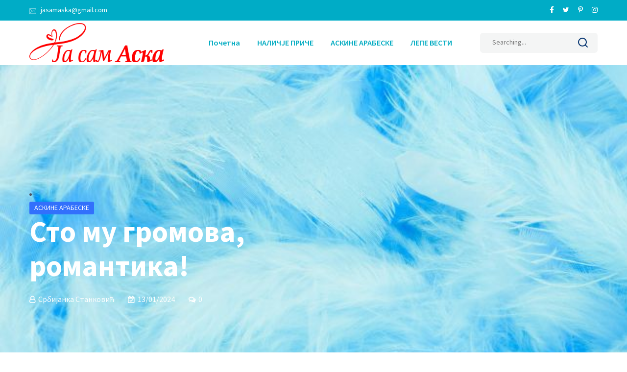

--- FILE ---
content_type: text/html; charset=UTF-8
request_url: https://jasamaska.com/2024/01/13/sto-mu-gromova-romantika/
body_size: 34142
content:
<!DOCTYPE html>
<html dir="ltr" lang="sr-RS" prefix="og: https://ogp.me/ns#">
<head>
<meta charset="UTF-8">
<meta name="viewport" content="width=device-width, initial-scale=1">
<link rel="profile" href="//gmpg.org/xfn/11">
<title>Сто му громова, романтика! - Ja sam Aska</title>

		<!-- All in One SEO 4.9.3 - aioseo.com -->
	<meta name="description" content="Кад сам била мала: „Сто му громова!“, говорили су Штрумпфови. Онда су ту псовку замениле неке озбиљније, нимало лепе. И све је постало баш такво." />
	<meta name="robots" content="max-image-preview:large" />
	<meta name="author" content="Србијанка Станковић"/>
	<link rel="canonical" href="https://jasamaska.com/2024/01/13/sto-mu-gromova-romantika/" />
	<meta name="generator" content="All in One SEO (AIOSEO) 4.9.3" />
		<meta property="og:locale" content="sr_RS" />
		<meta property="og:site_name" content="Ja sam Aska - Блог о непрестаној игри" />
		<meta property="og:type" content="article" />
		<meta property="og:title" content="Сто му громова, романтика! - Ja sam Aska" />
		<meta property="og:description" content="Кад сам била мала: „Сто му громова!“, говорили су Штрумпфови. Онда су ту псовку замениле неке озбиљније, нимало лепе. И све је постало баш такво." />
		<meta property="og:url" content="https://jasamaska.com/2024/01/13/sto-mu-gromova-romantika/" />
		<meta property="og:image" content="https://jasamaska.com/wp-content/uploads/2024/01/sto-mu-gromova-romantika.jpg" />
		<meta property="og:image:secure_url" content="https://jasamaska.com/wp-content/uploads/2024/01/sto-mu-gromova-romantika.jpg" />
		<meta property="article:published_time" content="2024-01-13T14:30:34+00:00" />
		<meta property="article:modified_time" content="2025-05-16T11:48:27+00:00" />
		<meta property="article:publisher" content="https://www.facebook.com/jasamaska" />
		<meta name="twitter:card" content="summary" />
		<meta name="twitter:title" content="Сто му громова, романтика! - Ja sam Aska" />
		<meta name="twitter:description" content="Кад сам била мала: „Сто му громова!“, говорили су Штрумпфови. Онда су ту псовку замениле неке озбиљније, нимало лепе. И све је постало баш такво." />
		<meta name="twitter:image" content="https://jasamaska.com/wp-content/uploads/2024/01/sto-mu-gromova-romantika.jpg" />
		<script type="application/ld+json" class="aioseo-schema">
			{"@context":"https:\/\/schema.org","@graph":[{"@type":"BlogPosting","@id":"https:\/\/jasamaska.com\/2024\/01\/13\/sto-mu-gromova-romantika\/#blogposting","name":"\u0421\u0442\u043e \u043c\u0443 \u0433\u0440\u043e\u043c\u043e\u0432\u0430, \u0440\u043e\u043c\u0430\u043d\u0442\u0438\u043a\u0430! - Ja sam Aska","headline":"\u0421\u0442\u043e \u043c\u0443 \u0433\u0440\u043e\u043c\u043e\u0432\u0430, \u0440\u043e\u043c\u0430\u043d\u0442\u0438\u043a\u0430!","author":{"@id":"https:\/\/jasamaska.com\/author\/srbijanka\/#author"},"publisher":{"@id":"https:\/\/jasamaska.com\/#organization"},"image":{"@type":"ImageObject","url":"https:\/\/jasamaska.com\/wp-content\/uploads\/2024\/01\/sto-mu-gromova-romantika.jpg","width":1280,"height":735,"caption":"Pixabay.com"},"datePublished":"2024-01-13T15:30:34+01:00","dateModified":"2025-05-16T13:48:27+02:00","inLanguage":"sr-RS","mainEntityOfPage":{"@id":"https:\/\/jasamaska.com\/2024\/01\/13\/sto-mu-gromova-romantika\/#webpage"},"isPartOf":{"@id":"https:\/\/jasamaska.com\/2024\/01\/13\/sto-mu-gromova-romantika\/#webpage"},"articleSection":"\u0410\u0421\u041a\u0418\u041d\u0415 \u0410\u0420\u0410\u0411\u0415\u0421\u041a\u0415"},{"@type":"BreadcrumbList","@id":"https:\/\/jasamaska.com\/2024\/01\/13\/sto-mu-gromova-romantika\/#breadcrumblist","itemListElement":[{"@type":"ListItem","@id":"https:\/\/jasamaska.com#listItem","position":1,"name":"Home","item":"https:\/\/jasamaska.com","nextItem":{"@type":"ListItem","@id":"https:\/\/jasamaska.com\/category\/askine-arabeske\/#listItem","name":"\u0410\u0421\u041a\u0418\u041d\u0415 \u0410\u0420\u0410\u0411\u0415\u0421\u041a\u0415"}},{"@type":"ListItem","@id":"https:\/\/jasamaska.com\/category\/askine-arabeske\/#listItem","position":2,"name":"\u0410\u0421\u041a\u0418\u041d\u0415 \u0410\u0420\u0410\u0411\u0415\u0421\u041a\u0415","item":"https:\/\/jasamaska.com\/category\/askine-arabeske\/","nextItem":{"@type":"ListItem","@id":"https:\/\/jasamaska.com\/2024\/01\/13\/sto-mu-gromova-romantika\/#listItem","name":"\u0421\u0442\u043e \u043c\u0443 \u0433\u0440\u043e\u043c\u043e\u0432\u0430, \u0440\u043e\u043c\u0430\u043d\u0442\u0438\u043a\u0430!"},"previousItem":{"@type":"ListItem","@id":"https:\/\/jasamaska.com#listItem","name":"Home"}},{"@type":"ListItem","@id":"https:\/\/jasamaska.com\/2024\/01\/13\/sto-mu-gromova-romantika\/#listItem","position":3,"name":"\u0421\u0442\u043e \u043c\u0443 \u0433\u0440\u043e\u043c\u043e\u0432\u0430, \u0440\u043e\u043c\u0430\u043d\u0442\u0438\u043a\u0430!","previousItem":{"@type":"ListItem","@id":"https:\/\/jasamaska.com\/category\/askine-arabeske\/#listItem","name":"\u0410\u0421\u041a\u0418\u041d\u0415 \u0410\u0420\u0410\u0411\u0415\u0421\u041a\u0415"}}]},{"@type":"Organization","@id":"https:\/\/jasamaska.com\/#organization","name":"Ja sam Aska","description":"\u0411\u043b\u043e\u0433 \u043e \u043d\u0435\u043f\u0440\u0435\u0441\u0442\u0430\u043d\u043e\u0458 \u0438\u0433\u0440\u0438","url":"https:\/\/jasamaska.com\/","logo":{"@type":"ImageObject","url":"https:\/\/jasamaska.com\/wp-content\/uploads\/2022\/03\/cropped-ja-sam-aska-logo.png","@id":"https:\/\/jasamaska.com\/2024\/01\/13\/sto-mu-gromova-romantika\/#organizationLogo","width":512,"height":512},"image":{"@id":"https:\/\/jasamaska.com\/2024\/01\/13\/sto-mu-gromova-romantika\/#organizationLogo"},"sameAs":["https:\/\/www.facebook.com\/jasamaska","https:\/\/www.instagram.com\/ja_sam_aska\/"]},{"@type":"Person","@id":"https:\/\/jasamaska.com\/author\/srbijanka\/#author","url":"https:\/\/jasamaska.com\/author\/srbijanka\/","name":"\u0421\u0440\u0431\u0438\u0458\u0430\u043d\u043a\u0430 \u0421\u0442\u0430\u043d\u043a\u043e\u0432\u0438\u045b","image":{"@type":"ImageObject","@id":"https:\/\/jasamaska.com\/2024\/01\/13\/sto-mu-gromova-romantika\/#authorImage","url":"https:\/\/secure.gravatar.com\/avatar\/253355db096e5f40440ebcd9ed4b9195?s=96&d=mm&r=g","width":96,"height":96,"caption":"\u0421\u0440\u0431\u0438\u0458\u0430\u043d\u043a\u0430 \u0421\u0442\u0430\u043d\u043a\u043e\u0432\u0438\u045b"}},{"@type":"WebPage","@id":"https:\/\/jasamaska.com\/2024\/01\/13\/sto-mu-gromova-romantika\/#webpage","url":"https:\/\/jasamaska.com\/2024\/01\/13\/sto-mu-gromova-romantika\/","name":"\u0421\u0442\u043e \u043c\u0443 \u0433\u0440\u043e\u043c\u043e\u0432\u0430, \u0440\u043e\u043c\u0430\u043d\u0442\u0438\u043a\u0430! - Ja sam Aska","description":"\u041a\u0430\u0434 \u0441\u0430\u043c \u0431\u0438\u043b\u0430 \u043c\u0430\u043b\u0430: \u201e\u0421\u0442\u043e \u043c\u0443 \u0433\u0440\u043e\u043c\u043e\u0432\u0430!\u201c, \u0433\u043e\u0432\u043e\u0440\u0438\u043b\u0438 \u0441\u0443 \u0428\u0442\u0440\u0443\u043c\u043f\u0444\u043e\u0432\u0438. \u041e\u043d\u0434\u0430 \u0441\u0443 \u0442\u0443 \u043f\u0441\u043e\u0432\u043a\u0443 \u0437\u0430\u043c\u0435\u043d\u0438\u043b\u0435 \u043d\u0435\u043a\u0435 \u043e\u0437\u0431\u0438\u0459\u043d\u0438\u0458\u0435, \u043d\u0438\u043c\u0430\u043b\u043e \u043b\u0435\u043f\u0435. \u0418 \u0441\u0432\u0435 \u0458\u0435 \u043f\u043e\u0441\u0442\u0430\u043b\u043e \u0431\u0430\u0448 \u0442\u0430\u043a\u0432\u043e.","inLanguage":"sr-RS","isPartOf":{"@id":"https:\/\/jasamaska.com\/#website"},"breadcrumb":{"@id":"https:\/\/jasamaska.com\/2024\/01\/13\/sto-mu-gromova-romantika\/#breadcrumblist"},"author":{"@id":"https:\/\/jasamaska.com\/author\/srbijanka\/#author"},"creator":{"@id":"https:\/\/jasamaska.com\/author\/srbijanka\/#author"},"image":{"@type":"ImageObject","url":"https:\/\/jasamaska.com\/wp-content\/uploads\/2024\/01\/sto-mu-gromova-romantika.jpg","@id":"https:\/\/jasamaska.com\/2024\/01\/13\/sto-mu-gromova-romantika\/#mainImage","width":1280,"height":735,"caption":"Pixabay.com"},"primaryImageOfPage":{"@id":"https:\/\/jasamaska.com\/2024\/01\/13\/sto-mu-gromova-romantika\/#mainImage"},"datePublished":"2024-01-13T15:30:34+01:00","dateModified":"2025-05-16T13:48:27+02:00"},{"@type":"WebSite","@id":"https:\/\/jasamaska.com\/#website","url":"https:\/\/jasamaska.com\/","name":"Ja sam Aska","description":"\u0411\u043b\u043e\u0433 \u043e \u043d\u0435\u043f\u0440\u0435\u0441\u0442\u0430\u043d\u043e\u0458 \u0438\u0433\u0440\u0438","inLanguage":"sr-RS","publisher":{"@id":"https:\/\/jasamaska.com\/#organization"}}]}
		</script>
		<!-- All in One SEO -->

<link rel='dns-prefetch' href='//fonts.googleapis.com' />
<link rel="alternate" type="application/rss+xml" title="Ja sam Aska &raquo; довод" href="https://jasamaska.com/feed/" />
<link rel="alternate" type="application/rss+xml" title="Ja sam Aska &raquo; довод коментара" href="https://jasamaska.com/comments/feed/" />
<link rel="alternate" type="application/rss+xml" title="Ja sam Aska &raquo; довод коментара на Сто му громова, романтика!" href="https://jasamaska.com/2024/01/13/sto-mu-gromova-romantika/feed/" />
<script type="text/javascript">
/* <![CDATA[ */
window._wpemojiSettings = {"baseUrl":"https:\/\/s.w.org\/images\/core\/emoji\/14.0.0\/72x72\/","ext":".png","svgUrl":"https:\/\/s.w.org\/images\/core\/emoji\/14.0.0\/svg\/","svgExt":".svg","source":{"concatemoji":"https:\/\/jasamaska.com\/wp-includes\/js\/wp-emoji-release.min.js?ver=6.4.7"}};
/*! This file is auto-generated */
!function(i,n){var o,s,e;function c(e){try{var t={supportTests:e,timestamp:(new Date).valueOf()};sessionStorage.setItem(o,JSON.stringify(t))}catch(e){}}function p(e,t,n){e.clearRect(0,0,e.canvas.width,e.canvas.height),e.fillText(t,0,0);var t=new Uint32Array(e.getImageData(0,0,e.canvas.width,e.canvas.height).data),r=(e.clearRect(0,0,e.canvas.width,e.canvas.height),e.fillText(n,0,0),new Uint32Array(e.getImageData(0,0,e.canvas.width,e.canvas.height).data));return t.every(function(e,t){return e===r[t]})}function u(e,t,n){switch(t){case"flag":return n(e,"\ud83c\udff3\ufe0f\u200d\u26a7\ufe0f","\ud83c\udff3\ufe0f\u200b\u26a7\ufe0f")?!1:!n(e,"\ud83c\uddfa\ud83c\uddf3","\ud83c\uddfa\u200b\ud83c\uddf3")&&!n(e,"\ud83c\udff4\udb40\udc67\udb40\udc62\udb40\udc65\udb40\udc6e\udb40\udc67\udb40\udc7f","\ud83c\udff4\u200b\udb40\udc67\u200b\udb40\udc62\u200b\udb40\udc65\u200b\udb40\udc6e\u200b\udb40\udc67\u200b\udb40\udc7f");case"emoji":return!n(e,"\ud83e\udef1\ud83c\udffb\u200d\ud83e\udef2\ud83c\udfff","\ud83e\udef1\ud83c\udffb\u200b\ud83e\udef2\ud83c\udfff")}return!1}function f(e,t,n){var r="undefined"!=typeof WorkerGlobalScope&&self instanceof WorkerGlobalScope?new OffscreenCanvas(300,150):i.createElement("canvas"),a=r.getContext("2d",{willReadFrequently:!0}),o=(a.textBaseline="top",a.font="600 32px Arial",{});return e.forEach(function(e){o[e]=t(a,e,n)}),o}function t(e){var t=i.createElement("script");t.src=e,t.defer=!0,i.head.appendChild(t)}"undefined"!=typeof Promise&&(o="wpEmojiSettingsSupports",s=["flag","emoji"],n.supports={everything:!0,everythingExceptFlag:!0},e=new Promise(function(e){i.addEventListener("DOMContentLoaded",e,{once:!0})}),new Promise(function(t){var n=function(){try{var e=JSON.parse(sessionStorage.getItem(o));if("object"==typeof e&&"number"==typeof e.timestamp&&(new Date).valueOf()<e.timestamp+604800&&"object"==typeof e.supportTests)return e.supportTests}catch(e){}return null}();if(!n){if("undefined"!=typeof Worker&&"undefined"!=typeof OffscreenCanvas&&"undefined"!=typeof URL&&URL.createObjectURL&&"undefined"!=typeof Blob)try{var e="postMessage("+f.toString()+"("+[JSON.stringify(s),u.toString(),p.toString()].join(",")+"));",r=new Blob([e],{type:"text/javascript"}),a=new Worker(URL.createObjectURL(r),{name:"wpTestEmojiSupports"});return void(a.onmessage=function(e){c(n=e.data),a.terminate(),t(n)})}catch(e){}c(n=f(s,u,p))}t(n)}).then(function(e){for(var t in e)n.supports[t]=e[t],n.supports.everything=n.supports.everything&&n.supports[t],"flag"!==t&&(n.supports.everythingExceptFlag=n.supports.everythingExceptFlag&&n.supports[t]);n.supports.everythingExceptFlag=n.supports.everythingExceptFlag&&!n.supports.flag,n.DOMReady=!1,n.readyCallback=function(){n.DOMReady=!0}}).then(function(){return e}).then(function(){var e;n.supports.everything||(n.readyCallback(),(e=n.source||{}).concatemoji?t(e.concatemoji):e.wpemoji&&e.twemoji&&(t(e.twemoji),t(e.wpemoji)))}))}((window,document),window._wpemojiSettings);
/* ]]> */
</script>
<style id='wp-emoji-styles-inline-css' type='text/css'>

	img.wp-smiley, img.emoji {
		display: inline !important;
		border: none !important;
		box-shadow: none !important;
		height: 1em !important;
		width: 1em !important;
		margin: 0 0.07em !important;
		vertical-align: -0.1em !important;
		background: none !important;
		padding: 0 !important;
	}
</style>
<link rel='stylesheet' id='wp-block-library-css' href='https://jasamaska.com/wp-includes/css/dist/block-library/style.min.css?ver=6.4.7' type='text/css' media='all' />
<link rel='stylesheet' id='aioseo/css/src/vue/standalone/blocks/table-of-contents/global.scss-css' href='https://jasamaska.com/wp-content/plugins/all-in-one-seo-pack/dist/Lite/assets/css/table-of-contents/global.e90f6d47.css?ver=4.9.3' type='text/css' media='all' />
<style id='classic-theme-styles-inline-css' type='text/css'>
/*! This file is auto-generated */
.wp-block-button__link{color:#fff;background-color:#32373c;border-radius:9999px;box-shadow:none;text-decoration:none;padding:calc(.667em + 2px) calc(1.333em + 2px);font-size:1.125em}.wp-block-file__button{background:#32373c;color:#fff;text-decoration:none}
</style>
<style id='global-styles-inline-css' type='text/css'>
body{--wp--preset--color--black: #000000;--wp--preset--color--cyan-bluish-gray: #abb8c3;--wp--preset--color--white: #ffffff;--wp--preset--color--pale-pink: #f78da7;--wp--preset--color--vivid-red: #cf2e2e;--wp--preset--color--luminous-vivid-orange: #ff6900;--wp--preset--color--luminous-vivid-amber: #fcb900;--wp--preset--color--light-green-cyan: #7bdcb5;--wp--preset--color--vivid-green-cyan: #00d084;--wp--preset--color--pale-cyan-blue: #8ed1fc;--wp--preset--color--vivid-cyan-blue: #0693e3;--wp--preset--color--vivid-purple: #9b51e0;--wp--preset--gradient--vivid-cyan-blue-to-vivid-purple: linear-gradient(135deg,rgba(6,147,227,1) 0%,rgb(155,81,224) 100%);--wp--preset--gradient--light-green-cyan-to-vivid-green-cyan: linear-gradient(135deg,rgb(122,220,180) 0%,rgb(0,208,130) 100%);--wp--preset--gradient--luminous-vivid-amber-to-luminous-vivid-orange: linear-gradient(135deg,rgba(252,185,0,1) 0%,rgba(255,105,0,1) 100%);--wp--preset--gradient--luminous-vivid-orange-to-vivid-red: linear-gradient(135deg,rgba(255,105,0,1) 0%,rgb(207,46,46) 100%);--wp--preset--gradient--very-light-gray-to-cyan-bluish-gray: linear-gradient(135deg,rgb(238,238,238) 0%,rgb(169,184,195) 100%);--wp--preset--gradient--cool-to-warm-spectrum: linear-gradient(135deg,rgb(74,234,220) 0%,rgb(151,120,209) 20%,rgb(207,42,186) 40%,rgb(238,44,130) 60%,rgb(251,105,98) 80%,rgb(254,248,76) 100%);--wp--preset--gradient--blush-light-purple: linear-gradient(135deg,rgb(255,206,236) 0%,rgb(152,150,240) 100%);--wp--preset--gradient--blush-bordeaux: linear-gradient(135deg,rgb(254,205,165) 0%,rgb(254,45,45) 50%,rgb(107,0,62) 100%);--wp--preset--gradient--luminous-dusk: linear-gradient(135deg,rgb(255,203,112) 0%,rgb(199,81,192) 50%,rgb(65,88,208) 100%);--wp--preset--gradient--pale-ocean: linear-gradient(135deg,rgb(255,245,203) 0%,rgb(182,227,212) 50%,rgb(51,167,181) 100%);--wp--preset--gradient--electric-grass: linear-gradient(135deg,rgb(202,248,128) 0%,rgb(113,206,126) 100%);--wp--preset--gradient--midnight: linear-gradient(135deg,rgb(2,3,129) 0%,rgb(40,116,252) 100%);--wp--preset--font-size--small: 13px;--wp--preset--font-size--medium: 20px;--wp--preset--font-size--large: 36px;--wp--preset--font-size--x-large: 42px;--wp--preset--spacing--20: 0.44rem;--wp--preset--spacing--30: 0.67rem;--wp--preset--spacing--40: 1rem;--wp--preset--spacing--50: 1.5rem;--wp--preset--spacing--60: 2.25rem;--wp--preset--spacing--70: 3.38rem;--wp--preset--spacing--80: 5.06rem;--wp--preset--shadow--natural: 6px 6px 9px rgba(0, 0, 0, 0.2);--wp--preset--shadow--deep: 12px 12px 50px rgba(0, 0, 0, 0.4);--wp--preset--shadow--sharp: 6px 6px 0px rgba(0, 0, 0, 0.2);--wp--preset--shadow--outlined: 6px 6px 0px -3px rgba(255, 255, 255, 1), 6px 6px rgba(0, 0, 0, 1);--wp--preset--shadow--crisp: 6px 6px 0px rgba(0, 0, 0, 1);}:where(.is-layout-flex){gap: 0.5em;}:where(.is-layout-grid){gap: 0.5em;}body .is-layout-flow > .alignleft{float: left;margin-inline-start: 0;margin-inline-end: 2em;}body .is-layout-flow > .alignright{float: right;margin-inline-start: 2em;margin-inline-end: 0;}body .is-layout-flow > .aligncenter{margin-left: auto !important;margin-right: auto !important;}body .is-layout-constrained > .alignleft{float: left;margin-inline-start: 0;margin-inline-end: 2em;}body .is-layout-constrained > .alignright{float: right;margin-inline-start: 2em;margin-inline-end: 0;}body .is-layout-constrained > .aligncenter{margin-left: auto !important;margin-right: auto !important;}body .is-layout-constrained > :where(:not(.alignleft):not(.alignright):not(.alignfull)){max-width: var(--wp--style--global--content-size);margin-left: auto !important;margin-right: auto !important;}body .is-layout-constrained > .alignwide{max-width: var(--wp--style--global--wide-size);}body .is-layout-flex{display: flex;}body .is-layout-flex{flex-wrap: wrap;align-items: center;}body .is-layout-flex > *{margin: 0;}body .is-layout-grid{display: grid;}body .is-layout-grid > *{margin: 0;}:where(.wp-block-columns.is-layout-flex){gap: 2em;}:where(.wp-block-columns.is-layout-grid){gap: 2em;}:where(.wp-block-post-template.is-layout-flex){gap: 1.25em;}:where(.wp-block-post-template.is-layout-grid){gap: 1.25em;}.has-black-color{color: var(--wp--preset--color--black) !important;}.has-cyan-bluish-gray-color{color: var(--wp--preset--color--cyan-bluish-gray) !important;}.has-white-color{color: var(--wp--preset--color--white) !important;}.has-pale-pink-color{color: var(--wp--preset--color--pale-pink) !important;}.has-vivid-red-color{color: var(--wp--preset--color--vivid-red) !important;}.has-luminous-vivid-orange-color{color: var(--wp--preset--color--luminous-vivid-orange) !important;}.has-luminous-vivid-amber-color{color: var(--wp--preset--color--luminous-vivid-amber) !important;}.has-light-green-cyan-color{color: var(--wp--preset--color--light-green-cyan) !important;}.has-vivid-green-cyan-color{color: var(--wp--preset--color--vivid-green-cyan) !important;}.has-pale-cyan-blue-color{color: var(--wp--preset--color--pale-cyan-blue) !important;}.has-vivid-cyan-blue-color{color: var(--wp--preset--color--vivid-cyan-blue) !important;}.has-vivid-purple-color{color: var(--wp--preset--color--vivid-purple) !important;}.has-black-background-color{background-color: var(--wp--preset--color--black) !important;}.has-cyan-bluish-gray-background-color{background-color: var(--wp--preset--color--cyan-bluish-gray) !important;}.has-white-background-color{background-color: var(--wp--preset--color--white) !important;}.has-pale-pink-background-color{background-color: var(--wp--preset--color--pale-pink) !important;}.has-vivid-red-background-color{background-color: var(--wp--preset--color--vivid-red) !important;}.has-luminous-vivid-orange-background-color{background-color: var(--wp--preset--color--luminous-vivid-orange) !important;}.has-luminous-vivid-amber-background-color{background-color: var(--wp--preset--color--luminous-vivid-amber) !important;}.has-light-green-cyan-background-color{background-color: var(--wp--preset--color--light-green-cyan) !important;}.has-vivid-green-cyan-background-color{background-color: var(--wp--preset--color--vivid-green-cyan) !important;}.has-pale-cyan-blue-background-color{background-color: var(--wp--preset--color--pale-cyan-blue) !important;}.has-vivid-cyan-blue-background-color{background-color: var(--wp--preset--color--vivid-cyan-blue) !important;}.has-vivid-purple-background-color{background-color: var(--wp--preset--color--vivid-purple) !important;}.has-black-border-color{border-color: var(--wp--preset--color--black) !important;}.has-cyan-bluish-gray-border-color{border-color: var(--wp--preset--color--cyan-bluish-gray) !important;}.has-white-border-color{border-color: var(--wp--preset--color--white) !important;}.has-pale-pink-border-color{border-color: var(--wp--preset--color--pale-pink) !important;}.has-vivid-red-border-color{border-color: var(--wp--preset--color--vivid-red) !important;}.has-luminous-vivid-orange-border-color{border-color: var(--wp--preset--color--luminous-vivid-orange) !important;}.has-luminous-vivid-amber-border-color{border-color: var(--wp--preset--color--luminous-vivid-amber) !important;}.has-light-green-cyan-border-color{border-color: var(--wp--preset--color--light-green-cyan) !important;}.has-vivid-green-cyan-border-color{border-color: var(--wp--preset--color--vivid-green-cyan) !important;}.has-pale-cyan-blue-border-color{border-color: var(--wp--preset--color--pale-cyan-blue) !important;}.has-vivid-cyan-blue-border-color{border-color: var(--wp--preset--color--vivid-cyan-blue) !important;}.has-vivid-purple-border-color{border-color: var(--wp--preset--color--vivid-purple) !important;}.has-vivid-cyan-blue-to-vivid-purple-gradient-background{background: var(--wp--preset--gradient--vivid-cyan-blue-to-vivid-purple) !important;}.has-light-green-cyan-to-vivid-green-cyan-gradient-background{background: var(--wp--preset--gradient--light-green-cyan-to-vivid-green-cyan) !important;}.has-luminous-vivid-amber-to-luminous-vivid-orange-gradient-background{background: var(--wp--preset--gradient--luminous-vivid-amber-to-luminous-vivid-orange) !important;}.has-luminous-vivid-orange-to-vivid-red-gradient-background{background: var(--wp--preset--gradient--luminous-vivid-orange-to-vivid-red) !important;}.has-very-light-gray-to-cyan-bluish-gray-gradient-background{background: var(--wp--preset--gradient--very-light-gray-to-cyan-bluish-gray) !important;}.has-cool-to-warm-spectrum-gradient-background{background: var(--wp--preset--gradient--cool-to-warm-spectrum) !important;}.has-blush-light-purple-gradient-background{background: var(--wp--preset--gradient--blush-light-purple) !important;}.has-blush-bordeaux-gradient-background{background: var(--wp--preset--gradient--blush-bordeaux) !important;}.has-luminous-dusk-gradient-background{background: var(--wp--preset--gradient--luminous-dusk) !important;}.has-pale-ocean-gradient-background{background: var(--wp--preset--gradient--pale-ocean) !important;}.has-electric-grass-gradient-background{background: var(--wp--preset--gradient--electric-grass) !important;}.has-midnight-gradient-background{background: var(--wp--preset--gradient--midnight) !important;}.has-small-font-size{font-size: var(--wp--preset--font-size--small) !important;}.has-medium-font-size{font-size: var(--wp--preset--font-size--medium) !important;}.has-large-font-size{font-size: var(--wp--preset--font-size--large) !important;}.has-x-large-font-size{font-size: var(--wp--preset--font-size--x-large) !important;}
.wp-block-navigation a:where(:not(.wp-element-button)){color: inherit;}
:where(.wp-block-post-template.is-layout-flex){gap: 1.25em;}:where(.wp-block-post-template.is-layout-grid){gap: 1.25em;}
:where(.wp-block-columns.is-layout-flex){gap: 2em;}:where(.wp-block-columns.is-layout-grid){gap: 2em;}
.wp-block-pullquote{font-size: 1.5em;line-height: 1.6;}
</style>
<link rel='stylesheet' id='tutor-icon-css' href='https://jasamaska.com/wp-content/plugins/tutor/assets/css/tutor-icon.min.css?ver=2.5.0' type='text/css' media='all' />
<link rel='stylesheet' id='tutor-css' href='https://jasamaska.com/wp-content/plugins/tutor/assets/css/tutor.min.css?ver=2.5.0' type='text/css' media='all' />
<link rel='stylesheet' id='buttons-css' href='https://jasamaska.com/wp-includes/css/buttons.min.css?ver=6.4.7' type='text/css' media='all' />
<link rel='stylesheet' id='dashicons-css' href='https://jasamaska.com/wp-includes/css/dashicons.min.css?ver=6.4.7' type='text/css' media='all' />
<link rel='stylesheet' id='editor-buttons-css' href='https://jasamaska.com/wp-includes/css/editor.min.css?ver=6.4.7' type='text/css' media='all' />
<link rel='stylesheet' id='tutor-frontend-css' href='https://jasamaska.com/wp-content/plugins/tutor/assets/css/tutor-front.min.css?ver=2.5.0' type='text/css' media='all' />
<style id='tutor-frontend-inline-css' type='text/css'>
.mce-notification.mce-notification-error{display: none !important;}
:root{--tutor-color-primary:#3E64DE;--tutor-color-primary-rgb:62, 100, 222;--tutor-color-primary-hover:#395BCA;--tutor-color-primary-hover-rgb:57, 91, 202;--tutor-body-color:#212327;--tutor-body-color-rgb:33, 35, 39;--tutor-border-color:#E3E5EB;--tutor-border-color-rgb:227, 229, 235;--tutor-color-gray:#CDCFD5;--tutor-color-gray-rgb:205, 207, 213;}
</style>
<link rel='stylesheet' id='boostrap-css' href='https://jasamaska.com/wp-content/themes/echooling/assets/css/bootstrap.min.css?ver=6.4.7' type='text/css' media='all' />
<link rel='stylesheet' id='font-awesome-all-css' href='https://jasamaska.com/wp-content/themes/echooling/assets/css/font-awesome.min.all.css?ver=6.4.7' type='text/css' media='all' />
<link rel='stylesheet' id='font-awesome-css' href='https://jasamaska.com/wp-content/plugins/elementor/assets/lib/font-awesome/css/font-awesome.min.css?ver=4.7.0' type='text/css' media='all' />
<link rel='stylesheet' id='flaticon-css' href='https://jasamaska.com/wp-content/themes/echooling/assets/css/flaticon.css?ver=6.4.7' type='text/css' media='all' />
<link rel='stylesheet' id='animate-css' href='https://jasamaska.com/wp-content/themes/echooling/assets/css/animate.css?ver=6.4.7' type='text/css' media='all' />
<link rel='stylesheet' id='owl-carousel-css' href='https://jasamaska.com/wp-content/themes/echooling/assets/css/owl.carousel.css?ver=6.4.7' type='text/css' media='all' />
<link rel='stylesheet' id='slick-css' href='https://jasamaska.com/wp-content/themes/echooling/assets/css/slick.css?ver=6.4.7' type='text/css' media='all' />
<link rel='stylesheet' id='magnific-popup-css' href='https://jasamaska.com/wp-content/themes/echooling/assets/css/magnific-popup.css?ver=6.4.7' type='text/css' media='all' />
<link rel='stylesheet' id='echooling-style-default-css' href='https://jasamaska.com/wp-content/themes/echooling/assets/css/theme.css?ver=6.4.7' type='text/css' media='all' />
<link rel='stylesheet' id='echooling-gutenberg-custom-css' href='https://jasamaska.com/wp-content/themes/echooling/assets/css/gutenberg-custom.css?ver=6.4.7' type='text/css' media='all' />
<link rel='stylesheet' id='echooling-style-tutor-css' href='https://jasamaska.com/wp-content/themes/echooling/assets/css/tutor.css?ver=6.4.7' type='text/css' media='all' />
<link rel='stylesheet' id='echooling-style-responsive-css' href='https://jasamaska.com/wp-content/themes/echooling/assets/css/responsive.css?ver=6.4.7' type='text/css' media='all' />
<link rel='stylesheet' id='echooling-style-css' href='https://jasamaska.com/wp-content/themes/echooling-child/style.css?ver=6.4.7' type='text/css' media='all' />
<link rel='stylesheet' id='studio-fonts-css' href='//fonts.googleapis.com/css?family=Source+Sans+Pro%3A300%2C400%2C600%2C700%2C900&#038;ver=1.0.0' type='text/css' media='all' />
<link rel='stylesheet' id='childstyle-css' href='https://jasamaska.com/wp-content/themes/echooling/style.css?ver=6.4.7' type='text/css' media='all' />
<script type="text/javascript" src="https://jasamaska.com/wp-includes/js/jquery/jquery.min.js?ver=3.7.1" id="jquery-core-js"></script>
<script type="text/javascript" src="https://jasamaska.com/wp-includes/js/jquery/jquery-migrate.min.js?ver=3.4.1" id="jquery-migrate-js"></script>
<script type="text/javascript" id="utils-js-extra">
/* <![CDATA[ */
var userSettings = {"url":"\/","uid":"0","time":"1768859071","secure":"1"};
/* ]]> */
</script>
<script type="text/javascript" src="https://jasamaska.com/wp-includes/js/utils.min.js?ver=6.4.7" id="utils-js"></script>
<link rel="https://api.w.org/" href="https://jasamaska.com/wp-json/" /><link rel="alternate" type="application/json" href="https://jasamaska.com/wp-json/wp/v2/posts/4652" /><link rel="EditURI" type="application/rsd+xml" title="RSD" href="https://jasamaska.com/xmlrpc.php?rsd" />
<meta name="generator" content="WordPress 6.4.7" />
<meta name="generator" content="TutorLMS 2.5.0" />
<link rel='shortlink' href='https://jasamaska.com/?p=4652' />
<link rel="alternate" type="application/json+oembed" href="https://jasamaska.com/wp-json/oembed/1.0/embed?url=https%3A%2F%2Fjasamaska.com%2F2024%2F01%2F13%2Fsto-mu-gromova-romantika%2F" />
<link rel="alternate" type="text/xml+oembed" href="https://jasamaska.com/wp-json/oembed/1.0/embed?url=https%3A%2F%2Fjasamaska.com%2F2024%2F01%2F13%2Fsto-mu-gromova-romantika%2F&#038;format=xml" />
<meta name="generator" content="Redux 4.5.10" /><link rel="pingback" href="https://jasamaska.com/xmlrpc.php"><meta name="generator" content="Elementor 3.18.2; features: e_dom_optimization, e_optimized_assets_loading, e_optimized_css_loading, additional_custom_breakpoints, block_editor_assets_optimize, e_image_loading_optimization; settings: css_print_method-external, google_font-enabled, font_display-auto">
<style type="text/css">.recentcomments a{display:inline !important;padding:0 !important;margin:0 !important;}</style><link rel="icon" href="https://jasamaska.com/wp-content/uploads/2022/03/cropped-ja-sam-aska-logo-32x32.png" sizes="32x32" />
<link rel="icon" href="https://jasamaska.com/wp-content/uploads/2022/03/cropped-ja-sam-aska-logo-192x192.png" sizes="192x192" />
<link rel="apple-touch-icon" href="https://jasamaska.com/wp-content/uploads/2022/03/cropped-ja-sam-aska-logo-180x180.png" />
<meta name="msapplication-TileImage" content="https://jasamaska.com/wp-content/uploads/2022/03/cropped-ja-sam-aska-logo-270x270.png" />
<style id="echooling_option-dynamic-css" title="dynamic-css" class="redux-options-output">.sidenav .widget,
						body .sidenav #mobile_menu .widget_nav_menu ul li a{border-color:rgba(0,0,0,0.06);}</style><!-- Typography -->

<style>
	

	
	body{
		background:#FFFFFF;
		color:#4D5765 !important;
		 
	    font-size: 16px !important;
	}

			body.single-teams{
			background:#FFFFFF;
		}
	

	h1{
		 color:#333;				font-size:60px;
				font-weight:700;
				
					line-height:70px;
				
	}

	h2{
		color:#0f1216;
		 
		font-size:50px;
				font-weight:700;
				
					line-height:54px			}

	h3{
		color:#0f1216 ;
		 
		font-size:28px;
				
					line-height:32px;
			}

	h4{
		color:#0f1216;
				font-size:20px;
				font-weight:700;
				
					line-height:28px;
				
	}

	h5{
		color:#0f1216;
				font-size:18px;
				font-weight:700;
				
					line-height:26px;
			}

	h6{
		color:#0f1216 ;
				font-size:16px;
				font-weight:700;
				
					line-height:20px;
			}

	.menu-area .navbar ul li > a,
	.sidenav .widget_nav_menu ul li a{
						font-size:16px;
	}

	#reactheme-header .toolbar-area .toolbar-contact ul.reactheme-contact-info li,
	#reactheme-header .toolbar-area .toolbar-contact ul.reactheme-contact-info li a, 
	#reactheme-header .toolbar-area .toolbar-contact ul li a,
	#reactheme-header .toolbar-area .toolbar-contact ul li, #reactheme-header .toolbar-area{
		color:#FFFFFF;
	}


				#reactheme-header.header-transparent .toolbar-area .toolbar-contact ul.reactheme-contact-info li,
			#reactheme-header.header-transparent .toolbar-area .toolbar-contact ul.reactheme-contact-info li i,
			#reactheme-header.header-transparent .toolbar-area .toolbar-contact ul.reactheme-contact-info li a,
			#reactheme-header.header-style-4 .btn_quote .toolbar-sl-share ul li a
			{
				color: #FFFFFF			}
		
				#reactheme-header.header-transparent .toolbar-area .toolbar-contact ul.reactheme-contact-info li:hover a,
			#reactheme-header.header-style-4 .btn_quote .toolbar-sl-share ul li a:hover{
			color: #B5B2B2		}
			

				#reactheme-footer{
			background-position:center bottom !important;
		}
    
				#reactheme-footer{
			background-repeat:no-repeat !important;
		}
      

				#reactheme-footer{
			background-size:cover !important;
		}
    
	
	
				.tops-btn .quote-buttons{
			color:#FFFFFF;
		}
    
				.toolbar-area .toolbar-contact i, 
			.toolbar-area .opening i, 
			.toolbar-area .opening i:before, 
			.toolbar-area .toolbar-contact i:before{
			color:#FFFFFF;
		}
    				.toolbar-area .toolbar-sl-share i, 
			.toolbar-area .toolbar-sl-share i:before{
			color:#FFFFFF;
		}
    	

    			.toolbar-area .toolbar-sl-share i:hover, .toolbar-area .toolbar-sl-share a:hover i:before{
			color:#B5B2B2;
		}
    
    	
    	header#reactheme-header.header-style-4.header-style6 .logo-area, 
    	header#reactheme-header.header-style-4.header-style6 .logo-areas{
    		background:;
    	}
    
    	
    	.menu-area .navbar ul li ul.sub-menu{
    		border-color:transparent;
    	}
    
    	
    	header#reactheme-header.header-style-4 .sidebarmenu-area{
    		background:#FFFFFF;
    	}
        	
    	.menu-wrap-off .inner-offcan .nav-link-container .close-button{
    		background:#08BFC9;
    	}
    
	#reactheme-header .toolbar-area .toolbar-contact ul.reactheme-contact-info li a,
	#reactheme-header .toolbar-area .toolbar-contact ul li a,
	#reactheme-header .toolbar-area .tops-btn .btn_login a,
	#reactheme-header .toolbar-area .toolbar-contact ul li i,
	#reactheme-header .toolbar-area .toolbar-sl-share ul li a i{
		color:#FFFFFF;
	}

	#reactheme-header .toolbar-area .toolbar-contact ul.reactheme-contact-info li a:hover,
	#reactheme-header .toolbar-area .toolbar-sl-share ul li a.quote-buttons:hover,
	#reactheme-header .toolbar-area .toolbar-sl-share ul li a.quote-buttons:before,
	#reactheme-header .toolbar-area .toolbar-contact ul li a:hover,
	#reactheme-header .toolbar-area .tops-btn .btn_login a:hover, 
	#reactheme-header .toolbar-area .toolbar-sl-share ul li a i:hover{
		color:#B5B2B2;
	}
	#reactheme-header .toolbar-area{
		background:#00ACC6;
	}

	
	.mobile-menu-container div ul > li.current_page_parent > a,
	#reactheme-header.header-transparent .menu-area .navbar ul li.current-menu-ancestor a, 
	#reactheme-header.header-transparent .menu-area .navbar ul li.current_page_item a,
	.menu-area .navbar ul.menu > li.current_page_item > a,
	.menu-area .navbar ul li.current-menu-ancestor a, .menu-area .navbar ul li.current_page_item a,
	.menu-area .navbar ul li ul.sub-menu > li.menu-item-has-children > a:before
	{
		color: #000000;
	}

	
	
	.menu-area .navbar ul > li.menu-item-has-children.hover-minimize > a:after{
		background: #000000 !important;
	}	

	.menu-area .navbar ul > li.menu-item-has-children.hover-minimize:hover > a:after{
		background: #31EFF9 !important;
	}

	.menu-area .navbar ul li:hover a:before{
		color: #000000;
	}

	.menu-area .navbar ul li:hover > a,	
	.mobile-menu-container div ul li a:hover,	
	#reactheme-header.header-style5 .header-inner.menu-sticky.sticky .menu-area .navbar ul li:hover > a,
	#reactheme-header.header-style-4 .menu-area .menu li:hover > a,
	#reactheme-header .sticky_search:hover i::before,	
	#reactheme-header.header-style-4 .header-inner .menu-area .navbar ul li:hover a,
	#reactheme-header.header-style-4 .menu-area .navbar ul li:hover a:before,
	.menu-cart-area i:hover,
	#reactheme-header.header-style1 .category-menu .menu li:hover:after,
	#reactheme-header.header1.header-style1 .menu-area .navbar ul li:hover a,
	#reactheme-header.header-style-3.header-style-2 .sticky-wrapper .menu-area .navbar ul li:hover > a,
	#reactheme-header.header-style-4 .header-quote .phone-part a svg,
	#reactheme-header.header-style-4 .header-quote .phone-part a:hover
	{
		color: #31EFF9;
	}

	.nav-link-container .nav-menu-link:hover span,
	.single-header.header1.header-style1 .menu-area .navbar ul > li.menu-item-has-children.hover-minimize:hover > a::after{
		background: #31EFF9;
	}

	.menu-area .navbar ul li a,	
	#reactheme-header .sticky_search i::before,
	.menu-cart-area i,
	#reactheme-header.header1.header-style1 .sticky_search i::before,
	#reactheme-header.header1.header-style1 .menu-area .navbar ul li a,
	body #reactheme-header.header-style-4.header-style7 .category-menu .menu li::after,
	body #reactheme-header.header-style-4.header-style6 .category-menu .menu li::after,
	#reactheme-header.header-style1.header1 .btn_apply a,	
	#reactheme-header.header-style1 .category-menu .menu li::after, 
	#reactheme-header.header-style-4 .category-menu .menu li::after,
	.menu-cart-area i, #reactheme-header.header-transparent .menu-area.dark .menu-cart-area i,
	#reactheme-header.header-style-4 .header-quote .phone-part a
	{
		color: #00ABC1; 
	}

	.nav-link-container .nav-menu-link span,
	#reactheme-header.header1.header-style1 .nav-link-container .nav-menu-link span, 
	#reactheme-header.header1.header-style1 .nav-link-container .nav-menu-link span{
		background: #00ABC1; 
	}

	#reactheme-header.header-transparent .menu-area.dark .navbar ul.menu > li.current_page_item > a::before, 
	#reactheme-header.header-transparent .menu-area.dark .navbar ul.menu > li.current_page_item > a::after, 
	#reactheme-header.header-transparent .menu-area.dark .navbar ul.menu > li > a::before,
	#reactheme-header.header-transparent .menu-area.dark .navbar ul.menu > li > a::after,
	#reactheme-header.header-transparent .menu-area.dark .navbar ul.menu > li > a,	
	#reactheme-header.header-transparent .menu-area.dark .menu-responsive .sidebarmenu-search .sticky_search .fa
	{
		color: #00ABC1 !important;
	}



			#reactheme-header.header-transparent .menu-area .navbar ul li a, 
		#reactheme-header.header-transparent .menu-cart-area i,		
		#reactheme-header.header-style5 .sticky_search i::before,
		#reactheme-header.header-style1.header-style3 .sticky_search i:before,		
		#reactheme-header.header-transparent .menu-responsive .sidebarmenu-search .sticky_search,
		#reactheme-header.header-transparent .menu-responsive .sidebarmenu-search .sticky_search .fa,
		#reactheme-header.header-transparent .menu-area.dark .navbar ul > li > a,
		#reactheme-header.header-transparent .menu-area .navbar ul li:hover > a{
			color:#FFFFFF 
	}
	
			.header-style5 .nav-link-container .nav-menu-link span{
			background:#FFFFFF 
		}
	
			#reactheme-header.header-style5 .header-inner .menu-area .navbar ul > li > a,
		#reactheme-header.header-style-4 .category-menu .menu li::after,
		.header-style1.header-style3 .menu-area .navbar ul li a,
		#reactheme-header.header-style5 .menu-cart-area > a,
		.user-icons a,
		.header-style1.header-style3 .menu-cart-area i,
		#reactheme-header.header-style5 .menu-responsive .sidebarmenu-search .sticky_search,
		#reactheme-header.header-style5 .menu-cart-area i{
			color:#FFFFFF 
		}
	

			#reactheme-header.header-style3 .menu-cart-area > a,
		.user-icons a,
		#reactheme-header.header-style5 .menu-cart-area > a{
			border-color:#FFFFFF 
		}
	
			#reactheme-header.header-style5 .menu-cart-area > a:hover,
		.user-icons a:hover{
			border-color:#04D2F7 
		}
	

			#reactheme-header.header-style5 .header-inner .menu-area .navbar ul li:hover > a,	
		#reactheme-header.header-style1.header-style3 .sticky_search:hover i:before,
		.header-style1.header-style3 .menu-cart-area i:hover,
		.user-icons a:hover,
		#reactheme-header.header-style5 .sticky_search:hover i:before,
		#reactheme-header.header-style5 .menu-cart-area > a:hover,
		#reactheme-header.header-style5 .menu-cart-area > a:hover i:before,
		#reactheme-header.header-style5 .menu-cart-area i:hover,		
		.header-style1.header-style3 .menu-area .navbar ul li:hover a{
			color:#04D2F7 
		}
	

			.header-style1.header-style3 .nav-link-container .nav-menu-link:hover span, 
		.header-style5 .nav-link-container .nav-menu-link:hover span,
		.single-header.header-style1.header-style3 .menu-area .navbar ul > li.menu-item-has-children.hover-minimize:hover > a::after,
		#reactheme-header.header-style5 .header-inner .menu-area .navbar ul > li.menu-item-has-children.hover-minimize:hover > a:after{
			background:#04D2F7 !important;  
		}
	


			#reactheme-header.header-style5 .header-inner .menu-area .navbar ul > li.menu-item-has-children.hover-minimize > a:after{
			background:#000000 !important; 
		}
	
			.reactheme-footer .widget.widget_nav_menu ul li a::before, 
		.reactheme-footer .widget.widget_pages ul li a::before,
		.reactheme-footer .widget.widget_nav_menu ul li a::before, 
		.reactheme-footer .widget.widget_recent_comments ul li::before, 
		.reactheme-footer .widget.widget_pages ul li a::before, 		.
		.reactheme-footer .widget.widget_archive ul li a::before, 
		.reactheme-footer .widget.widget_categories ul li a::before,
		.reactheme-footer .widget.widget_archive ul li a::before, 
		.reactheme-footer .widget.widget_categories ul li a::before{
			background:#B7B7B9; 
		}
	

	

	
			.reactheme-footer .footer-contact-ul li i::before{
			color:#B7B7B9; 
		}
	
	

		#reactheme-header.header-style5 .menu-area .navbar ul > li.current-menu-ancestor > a, 
	#reactheme-header.header-style5 .header-inner .menu-area .navbar ul > li.current-menu-ancestor > a,
	#reactheme-header.header-style5 .header-inner.menu-sticky.sticky .menu-area .navbar ul > li.current-menu-ancestor > a{
			color:#000000 !important; 
		}
	

	 
		.header-style-4 .menu-cart-area span.icon-num,
		.header-style1.header-style3 .nav-link-container .nav-menu-link span, 
		.header-style5 .menu-cart-area span.icon-num
		{
			background: #FFFFFF;
		}
	
	
	

			#reactheme-header.header-transparent .menu-area.dark ul.offcanvas-icon .nav-link-container .nav-menu-link span{
			background:#FFFFFF 
		}
	
	

			.nav-link-container .nav-menu-link span,
		#reactheme-header.header-style-4 .nav-link-container .nav-menu-link span{
			background: 
		}
		

			.menu-ofcn.off-open,
		.menu-wrap-off{
			background:#FFFFFF 
		}
		

			.menu-ofcn.off-open,
		.sidenav .footer-contact-ul li a{
			color:#00306E 
		}
			

			.menu-ofcn.off-open,
		.sidenav .widget .widget-title{
			color:#333333 
		}
		

			.sidenav .widget-title:before{
			background:#333333 
		}
		

			
		.sidenav .footer-contact-ul li a, .sidenav ul.footer_social li a i{
			color:#00306E 
		}
		

			
		.sidenav .footer-contact-ul li a:hover, .sidenav ul.footer_social li a:hover i{
			color:#3270FC 
		}
		

	

			#reactheme-header.header-transparent .menu-area .navbar ul > li > a:hover,
		#reactheme-header.header-transparent .menu-area .navbar ul li:hover > a,
		#reactheme-header.header-transparent .menu-area.dark .navbar ul > li:hover > a{
			color:#04D2F7 
		}
	



			.menu-area .navbar ul li .sub-menu li a,
		#reactheme-header .menu-area .navbar ul li.mega ul li a,
		#reactheme-header.header-transparent .menu-area .navbar ul li .sub-menu li.current-menu-ancestor > a,
		#reactheme-header.header-transparent .menu-area .navbar ul li.current-menu-ancestor li a{
			color:#171F32 !important;
		}
	
			.menu-area .navbar ul li ul.sub-menu li.current_page_item > a,
		.menu-area .navbar ul li .sub-menu li a:hover,
		#reactheme-header .menu-area .navbar ul li.mega ul > li > a:hover,
		.menu-area .navbar ul li ul.sub-menu li:hover > a,
		#reactheme-header.header-style5 .header-inner .menu-area .navbar ul li .sub-menu > li:hover > a,
		#reactheme-header.header-transparent .menu-area .navbar ul li .sub-menu li:hover > a,
		#reactheme-header .menu-area .navbar ul li.mega ul li a:hover,
		#reactheme-header .menu-area .navbar ul li.mega ul > li.current-menu-item > a,
		.menu-sticky.sticky .menu-area .navbar ul li ul li a:hover,
		#reactheme-header.header-transparent .menu-area .navbar ul li .sub-menu li.current-menu-ancestor > a, #reactheme-header.header-transparent .menu-area .navbar ul li .sub-menu li.current_page_item > a,
		#reactheme-header.header-transparent .menu-area .navbar ul li.current-menu-ancestor li a:hover{
			color:#82E0E5 !important;
		}
	


			.menu-area .navbar ul li .sub-menu{
			background:#FFFFFF;
		}
	

			#reactheme-header .toolbar-area .toolbar-contact ul li,
		#reactheme-header .toolbar-area a,
		#reactheme-header .toolbar-area .toolbar-contact ul li i:before{
			font-size:14px;
		}
	
	
	
	

			.footer-bottom .copyright p{
			color:#e0e0e0;
		}
	

			.reactheme-footer, .reactheme-footer h3, .reactheme-footer a, 
		.reactheme-footer .footer-contact-ul li a, 
		.reactheme-footer .widget.widget_nav_menu ul li a{
			font-size:16px;
		}
	
	
		

		

			.menu-sticky.sticky .navbar ul li > a{
			font-size:16px;
		}
	
		



			.reactheme-footer, .reactheme-footer .footer-top h3.footer-title, 
		.reactheme-footer a, .reactheme-footer .footer-contact-ul li a,
		.reactheme-footer .widget.widget_nav_menu ul li a, 
		.reactheme-footer .widget.widget_recent_comments ul li, 
		.reactheme-footer .widget.widget_pages ul li a, 
		.reactheme-footer .widget.widget_recent_comments ul li a,
		.reactheme-footer .widget.widget_archive ul li a, 
		.reactheme-footer .widget.widget_categories ul li a,
		.reactheme-footer .widget.widget_nav_menu ul li a,
		.reactheme-footer .footer-top input[type="email"]::placeholder
		{
			color:#B7B7B9;
		}
	
			.reactheme-footer .footer-top h3.footer-title
		{
			color:#FFFFFF;
		}
	
			.reactheme-footer a:hover, 
		.reactheme-footer .widget.widget_nav_menu ul li a:hover,
		.reactheme-footer .footer-contact-ul li a:hover,
		.reactheme-footer .widget.widget_recent_comments ul li a:hover,
		.reactheme-footer .widget.widget_pages ul li a:hover, 
		.reactheme-footer .widget.widget_recent_comments ul li:hover, 
		.reactheme-footer .widget.widget_archive ul li a:hover, 
		.reactheme-footer .widget.widget_categories ul li a:hover,
		.reactheme-footer .widget a:hover{
			color:#3270FC;
		}
	
	

		
		ul.footer_social > li > a{
			color:#FFFFFF !important;
		}
	
		
		ul.footer_social > li > a:hover{
			color:#EEEEEE !important;
		}
	
	
		
	
	
	
	
	
	.reactheme-footer .recent-post-widget .show-featured .post-desc i,	
	.reactheme-heading .title-inner .sub-text,
	.reactheme-services-default .services-wrap .services-item .services-icon i,	
	.reactheme-blog .blog-item .blog-slidermeta span.category a:hover,
	.btm-cate li a:hover,	
	.ps-navigation ul a:hover span,	
	.reactheme-portfolio-style5 .portfolio-item .portfolio-content a,
	.reactheme-services1.services-left.border_style .services-wrap .services-item .services-icon i:hover,
	.reactheme-services1.services-right .services-wrap .services-item .services-icon i:hover,
	.reactheme-galleys .galley-img .zoom-icon:hover,
	#about-history-tabs ul.tabs-list_content li:before,
	#reactheme-header.header-style-3 .header-inner .logo-section .toolbar-contact-style4 ul li i,
	#sidebar-services .widget.widget_nav_menu ul li.current-menu-item a,
	#sidebar-services .widget.widget_nav_menu ul li a:hover,
	.single-teams .team-inner ul li i,
	#reactheme-header.header-transparent .menu-area .navbar ul li .sub-menu li.current-menu-ancestor > a, 
	#reactheme-header.header-transparent .menu-area .navbar ul li .sub-menu li.current_page_item > a,
	reactheme-heading .title-inner .title,
	.team-grid-style1 .team-item .team-content1 h3.team-name a, 
	.reactheme-team-grid.team-style5 .team-item .normal-text .person-name a,
	.reactheme-team-grid.team-style4 .team-wrapper .team_desc .name a,
	.reactheme-team-grid.team-style4 .team-wrapper .team_desc .name .designation,	
	.contact-page1 .form-button .submit-btn i:before,	
	.woocommerce nav.woocommerce-pagination ul li span.current, 
	.woocommerce nav.woocommerce-pagination ul li a:hover,
	.single-teams .ps-informations h2.single-title,
	.single-teams .ps-informations ul li.phone a:hover, .single-teams .ps-informations ul li.email a:hover,
	.single-teams .siderbar-title,
	.single-teams .team-detail-wrap-btm.team-inner .appointment-btn a,
	ul.check-icon li:before,
	.reactheme-project-section .project-item .project-content .title a:hover,
	.subscribe-text i, .subscribe-text .title, .subscribe-text span a:hover,
	.timeline-icon,
	blockquote::before,
	.reactheme-edash-details .learndash-wrapper .ld-status-icon .ld-icon:before,
	.service-carousels .services-sliders3 span.num,
	.service-reacbuttons:before,
	.tutor-pagination-wrap.tutor-pagination-wrap a:hover, .tutor-pagination-wrap.tutor-pagination-wrap span:hover, .tutor-pagination-wrap.tutor-pagination-wrap a:hover, .tutor-pagination-wrap.tutor-pagination-wrap span:hover,
	.tutor-pagination-wrap span.current,
	body .tutor-course-filter-wrapper .tutor-course-filter-container .tutor-course-search-field i, 
	body .tutor-courses-wrap .tutor-course-filter-container .tutor-course-search-field i,
	.learndash-wrapper .ld-status-icon .ld-icon::before,
	.reactheme-edash-details .learndash-wrapper .ld-course-status.ld-course-status-not-enrolled .ld-course-status-price,
	.reactheme-blog-details .bs-meta li i,
	.services-sliders4:hover .services-desc h4.services-title a,	
	.reactheme-footer.footerlight .footer_social li a .fa,
	.single-teams .ps-informations h4.single-title,
	.single-lp_course .inner-column.sticky-top .course-seats.price .course-price{
		color:#007FC9;
	}

	.portfolio-slider-data .slick-next, 
	.portfolio-slider-data .slick-prev,
	.ps-navigation ul a:hover span,
	ul.chevron-right-icon li:before,
	.sidenav .footer-contact-ul li i,
	body.profile #learn-press-user-profile .profile-tabs #profile-content-courses .learn-press-subtab-content ul.lp-sub-menu li a:hover,
	.woocommerce div.product p.price, .woocommerce div.product span.price, .woocommerce ul.products li.product .price,
	.single-lp_course .author-info h4 a:hover,
	.single-lp_course .author-info ul li a:hover,
	.single-lp_course .review-list li::before, .single-lp_course .requirement-list li::before,
	.single-lp_course .inner-column.sticky-top .intro-video a,
	.single-lp_course .course-item-nav a:hover,
	.learn-press-pagination ul.page-numbers li span.current, 
	.learn-press-pagination ul.page-numbers li a.current,
    .courses-item .content-part .title a:hover, 
	.single-lp_course ul.curriculum-sections .section-content .course-item .section-item-link::before,
	body.profile #learn-press-user-profile .profile-tabs #learn-press-profile-content .emails a:hover,
	body.profile #learn-press-user-profile .profile-tabs #learn-press-profile-content .phones a:hover,
	body.profile #learn-press-user-profile .profile-tabs #learn-press-profile-content .emails i::before,
	body.profile #learn-press-user-profile .profile-tabs #learn-press-profile-content .phones i::before,
	body.profile #learn-press-user-profile .user-tab .user-information .insturctor-author-social li a:hover,
	.reactheme-portfolio.style2 .portfolio-slider .portfolio-item .portfolio-content h3.p-title a:hover,
	#reactheme-header.header-style5 .stuck.sticky .menu-area .navbar ul > li.active a,
	#reactheme-header .menu-area .navbar ul > li.active a,
	.woocommerce-message::before, .woocommerce-info::before,
	.pagination-area .nav-links span.current,
	body.single-sfwd-topic .learndash-wrapper .ld-breadcrumbs .ld-breadcrumbs-segments span a,
	body.single-sfwd-lessons .learndash-wrapper .ld-breadcrumbs .ld-breadcrumbs-segments span a,
	body.single-sfwd-lessons .learndash-wrapper .ld-breadcrumbs .ld-breadcrumbs-segments span + span a:hover,
	.reactheme-sl-social-icons a:hover,
	body.single-sfwd-topic .learndash-wrapper .ld-breadcrumbs .ld-breadcrumbs-segments span + span a:hover,
	.reactheme-portfolio.vertical-slider.style4 .portfolio-slider .portfolio-item:hover .p-title a{
		color:#007FC9;
	}

	
	.transparent-btn:hover,
	.testimonial-light #cl-testimonial .testimonial-slide7 .single-testimonial:after,
	.reactheme-portfolio-style2 .portfolio-item .portfolio-img .read_more:hover,
	.service-carousel .owl-dots .owl-dot.active,
	.service-carousel .owl-dots .owl-dot,
	.react-sideabr.dynamic-sidebar .service-singles .menu li a:hover,
	.react-sideabr.dynamic-sidebar .service-singles .menu li.current-menu-item a,
	.reactheme-footer.footerlight .footer-top .mc4wp-form-fields input[type="email"],
	.react-sideabr .tagcloud a:hover,
	.react_course_style3 .courses-item .content-part .bottom-part .btn-part a:hover, 
	.react_course_style5 .courses-item .content-part .bottom-part .btn-part a:hover, 
	.react_course_style1 .courses-item .content-part .bottom-part .btn-part a:hover, 
	.react_course_style4 .courses-item .content-part .bottom-part .btn-part a:hover,
	.lp-tab-sections .section-tab.active span,
	.learn-press-message.error,
	.reactheme-blog-details .bs-info.tags a:hover,
	.single-teams .team-skill .reactheme-progress{
		border-color:#007FC9 !important;
	}
	
	.single-lp_course ul.curriculum-sections .section-content .course-item .course-item-meta .count-questions,
	.learndash-wrapper .ld-focus .ld-focus-header .ld-brand-logo,
	body .tutor-courses-wrap .tutor-course-loop-level,
	.tutor-loop-author .tutor-single-course-avatar .tutor-text-avatar{
		background:#08DCE0 !important;
	}
	
	.owl-carousel .owl-nav [class*="owl-"],
	html input[type="button"]:hover, input[type="reset"]:hover,
	.reactheme-video-2 .popup-videos:before,
	.sidenav .widget-title:before,
	.reactheme-team-grid.team-style5 .team-item .team-content,
	.reactheme-team-grid.team-style4 .team-wrapper .team_desc::before,
	.reactheme-services-style4:hover .services-icon i,
	.team-grid-style1 .team-item .social-icons1 a:hover i,
	.loader__bar,
	.reactheme-blog-grid .blog-img a.float-cat,
	#sidebar-services .download-btn ul li,
	.transparent-btn:hover,
	.reactheme-portfolio-style2 .portfolio-item .portfolio-img .read_more:hover,
	.reactheme-video-2 .popup-videos,
	.reactheme-blog-details .blog-item.style2 .category a, .reactheme-blog .blog-item.style2 .category a, .blog .blog-item.style2 .category a,
	.reactheme-blog-details .blog-item.style1 .category a, .reactheme-blog .blog-item.style1 .category a, .blog .blog-item.style1 .category a,
	#mobile_menu .submenu-button,	
	.icon-button a,
	.team-grid-style1 .team-item .image-wrap .social-icons1, .team-slider-style1 .team-item .image-wrap .social-icons1,
	.reactheme-heading.style8 .title-inner:after,
	.reactheme-heading.style8 .description:after,
	#slider-form-area .form-area input[type="submit"],
	.services-style-5 .services-item:hover .services-title,
	#sidebar-services .reactheme-heading .title-inner h3:before,	
	#reactheme-contact .contact-address .address-item .address-icon::before,
	.team-slider-style4 .team-carousel .team-item:hover,
	#reactheme-header.header-transparent .btn_quote a:hover,
	.react-sideabr .tagcloud a:hover,
	.reactheme-heading.style2:after,
	.reactheme-blog-details .bs-info.tags a:hover,
	.mfp-close-btn-in .mfp-close,
	.top-services-dark .reactheme-services .services-style-7.services-left .services-wrap .services-item,
	.single-teams .team-inner h3:before,
	.single-teams .team-detail-wrap-btm.team-inner,
	::selection,
	.reactheme-heading.style2 .title:after,
	.reacbutton:hover,
	.reactheme-blog-details #reply-title:before,
	.reactheme-cta .style2 .title-wrap .exp-title:after,
	.reactheme-project-section .project-item .project-content .p-icon,
	.proces-item.active:after, .proces-item:hover:after,
	.subscribe-text .mc4wp-form input[type="submit"],
	.reactheme-footer #wp-calendar th,
	.service-carousel.services-dark .services-sliders2 .services-desc:before, 
	.service-carousels.services-dark .services-sliders2 .services-desc:before,
	.reactheme-services .services-style-9 .services-wrap:after,
	.close-search,
	blockquote cite::before,	
	blockquote::after,
	.single-lp_course .course-rate .review-bar .rating,
	.react-sideabr .widget-title::after,
	.portfolio-slider-data .slick-dots li.slick-active, 
	.portfolio-slider-data .slick-dots li:hover,
	.reactheme-portfolio.vertical-slider.style4 .portfolio-slider .portfolio-item .p-title a:before,
	.reactheme-team-grid.team-style4 .team-wrapper:hover .team_desc,
	.single-portfolios .ps-informations h3,
	.woocommerce a.remove:hover,
	.submit-btn .wpcf7-submit,
	.react_course_style3 .courses-item .content-part .bottom-part .btn-part a:hover, 
	.react_course_style5 .courses-item .content-part .bottom-part .btn-part a:hover, 
	.react_course_style1 .courses-item .content-part .bottom-part .btn-part a:hover, 
	.react_course_style4 .courses-item .content-part .bottom-part .btn-part a:hover,
	.react_course_style3 .courses-item .content-part .meta-part li span.price, 
	.react_course_style5 .courses-item .content-part .meta-part li span.price, 	
	.react_course_style4 .courses-item .content-part .meta-part li span.price,
	.lp-archive-courses .reactheme-search button,
	.learn-press-pagination ul.page-numbers li::before,
	.lp-archive-courses .course-left .course-icons a.active-grid,
	.reactheme-heading.style6 .title-inner .sub-text:after,
	.react-sideabr.dynamic-sidebar .service-singles .menu li.current-menu-item a,
	.react-sideabr.dynamic-sidebar .service-singles .menu li a:hover,
	.single-teams .team-skill .reactheme-progress .progress-bar,
	.woocommerce div.product .woocommerce-tabs ul.tabs li:hover,
	.tutor-course-topics-wrap span.toogle-informaiton-icon,
	#learn-press-course-curriculum.course-curriculum ul.curriculum-sections .section-content .course-item.item-preview .course-item-preview,
	.woocommerce span.onsale,
	.woocommerce div.product .woocommerce-tabs ul.tabs li.active,
	.reactheme-unique-slider .reactheme-addon-slider button:hover,
	.reactheme-blog-grid1.blog-item .image-part span.date-full
	{
		background:#007FC9;
	}
	.woocommerce span.onsale,
	.team-grid-style1 .team-item:after, 
	.team-slider-style1 .team-item:after,
	.learn-press-message.error:before,
	.single-lp_course ul.curriculum-sections .section-content .course-item::before, 
	.single-lp_course .learn-press-message::before,
	.faq-simple .elementor-accordion-item .elementor-tab-title.elementor-active,
	.single-lp_course ul.curriculum-sections .section-content .course-item .course-item-meta .duration{
		background:#007FC9 !important;
	}
	
	.portfolio-slider-data .slick-dots li,
	.lp-list-table thead tr th{
		background:#08DCE0;
	}	

	.review-stareactheme-rated .review-stars.empty, 
	.review-stareactheme-rated .review-stars.filled{
		color:#007FC9;
	}
	.sidenav .widget_nav_menu ul > li.current-menu-item > a,
	.sidenav .widget_nav_menu ul > li > a:hover{
		color:#007FC9 !important;
	}
	
	.team-slider-style1 .team-item .team-content1 h3.team-name a:hover,
	.reactheme-service-grid .service-item .service-content .service-button .reacbutton.rs_button:hover:before,
	.reactheme-heading.style6 .title-inner .sub-text,	
	.reactheme-heading.style7 .title-inner .sub-text,
	.reactheme-portfolio-style1 .portfolio-item .portfolio-content .pt-icon-plus:before,
	.team-grid-style1 .team-item .team-content1 h3.team-name a, 
	.service-reacbuttons:hover,
	.service-reacbuttons:before:hover{
		color:#007FC9 !important;
	}	

	.reactheme-services-style3 .bg-img a,
	.reactheme-services-style3 .bg-img a:hover{
		background:#007FC9;
		border-color: #007FC9;
	}
	.reactheme-service-grid .service-item .service-content .service-button .reacbutton.rs_button:hover{
		border-color: #007FC9;;
		color: #007FC9;
	}

	.woocommerce div.product p.price ins, .woocommerce div.product span.price ins,
	.woocommerce div.product p.price, .woocommerce div.product span.price, 
	.cd-timeline__content .short-info h2, .cd-timeline__content .short-info h3{
		color: #007FC9!important;
	}

	.team-grid-style3 .team-img .team-img-sec:before,
	#loading,	
	#sidebar-services .bs-search button:hover, 
	.team-slider-style3 .team-img .team-img-sec:before,
	.reactheme-blog-details .blog-item.style2 .category a:hover, 
	.reactheme-blog .blog-item.style2 .category a:hover, 
	.blog .blog-item.style2 .category a:hover,
	.icon-button a:hover,
	.tutor-profile-completion-warning .profile-completion-warning-content .profile-completion-warning-status .tutor-progress-bar-wrap .tutor-progress-filled, .tutor-course-loop-level,
	.reactheme-blog-details .blog-item.style1 .category a:hover, 
	.reactheme-blog .blog-item.style1 .category a:hover, 
	.blog .blog-item.style1 .category a:hover,
	.skew-style-slider .revslider-initialised::before,
	.top-services-dark .reactheme-services .services-style-7.services-left .services-wrap .services-item:hover,
	.icon-button a:hover,
	.fullwidth-services-box .services-style-2:hover,
	#reactheme-header.header-style-4 .logo-section:before,
	.post-meta-dates,
	.woocommerce ul.products li.product .price ins,
	#top-to-bottom i,
	.cd-timeline__img.cd-timeline__img--picture,
	.reactheme-portfolio-style4 .portfolio-item .portfolio-img:before,
	.reactheme-portfolio-style3 .portfolio-item .portfolio-img:before
	{
		background: #007FC9;
	}

	html input[type="button"], input[type="reset"], input[type="submit"]{
		background: #007FC9;
	}


	.round-shape:before{
		border-top-color: #08DCE0;
		border-left-color: #08DCE0;
	}
	.round-shape:after{
		border-bottom-color: #08DCE0;
		border-right-color: #08DCE0;
	}
	

	#sidebar-services .download-btn,
	.reactheme-video-2 .overly-border,
	.learn-press-message.success,
	.tutor-user-public-profile .tutor-user-profile-content,
	.single-teams .ps-informations ul li.social-icon i,
	.woocommerce-error, .woocommerce-info, .woocommerce-message{
		border-color:#007FC9 !important;
	}

	.testimonial-light #cl-testimonial .testimonial-slide7 .single-testimonial:before,	
	.testimonial-light #cl-testimonial .testimonial-slide7 .single-testimonial:after{
		border-right-color: #08DCE0 !important;
		border-top-color: transparent !important;
	}

	.testimonial-light #cl-testimonial .testimonial-slide7 .single-testimonial{
		border-left-color:#08DCE0 !important;
	}
	.portfolio-filter button:hover, 
	.portfolio-filter button.active,
	.team-grid-style1 .team-item .team-content1 h3.team-name a:hover,
	#cl-testimonial .testimonial-slide7 .right-content i,
	.testimonial-light #cl-testimonial .testimonial-slide7 .single-testimonial .cl-author-info li:first-child,
	.reactheme-blog-details .bs-img .blog-date span.date, 
	.reactheme-blog .bs-img .blog-date span.date, 
	.blog .bs-img .blog-date span.date, 
	.reactheme-blog-details .blog-img .blog-date span.date, 
	.reactheme-blog .blog-img .blog-date span.date, 
	.blog .blog-img .blog-date span.date,	
	.reactheme-portfolio-style5 .portfolio-item .portfolio-content a:hover,
	#cl-testimonial.cl-testimonial9 .single-testimonial .cl-author-info li,
	#cl-testimonial.cl-testimonial9 .single-testimonial .image-testimonial p i,
	.reactheme-services1.services-left.border_style .services-wrap .services-item .services-icon i,
	.reactheme-services1.services-right .services-wrap .services-item .services-icon i,
	body.profile #learn-press-user-profile .profile-tabs #profile-content-quizzes .learn-press-subtab-content ul.lp-sub-menu li a:hover,
	body.profile #learn-press-user-profile .profile-tabs .nav.nav-tabs li a:hover,
	body.profile #learn-press-user-profile .profile-tabs #profile-content-courses .lp-tab-sections li a:hover,
	body.profile #learn-press-user-profile .profile-tabs #profile-content-courses .learn-press-subtab-content .profile-courses-list li h3:hover,
	.reactheme-portfolio.style2 .portfolio-slider .portfolio-item .portfolio-img .portfolio-content .categories a:hover,
	.woocommerce ul.products li.product .price,
	.course-features-info h3.title,
	.course-features-info ul li i,	
	.full-blog-content .author i,
	.full-blog-content .blog-title a:hover,
	.learn-press-filters > li span,
	.learn-press-tabs .learn-press-tabs__checker:nth-child(1):checked ~ .learn-press-tabs__nav .learn-press-tabs__tab:nth-child(1) label a,
	.learn-press-filters > li span + span,
	.learn-press-filters > li span + span:before, .learn-press-filters > li span + span:after,
	body.profile #learn-press-user-profile .profile-tabs .nav.nav-tabs li.active a,
	body.profile #learn-press-user-profile .profile-tabs #profile-content-courses .lp-tab-sections li.active span,
	#reactheme-services-slider .menu-carousel .heading-block h4 a:hover,
	.reactheme-team-grid.team-style5 .team-item .normal-text .person-name a:hover,
	.lp-archive-courses .learn-press-courses .course .course-item .course-content .course-instructor a,
	#learn-press-profile #profile-nav .lp-profile-nav-tabs li.active > ul .active > a,
	.service-reacbuttons:hover, .service-reacbuttons:hover:before,
	.single-teams .designation-info,
	.react-sideabr .recent-post-widget .post-desc a:hover,
	.react-sideabr .widget_categories ul li a:hover{
		color: #007FC9;
	}

	.reactheme-team-grid.team-style4 .team-wrapper .team_desc:before,
	.reactheme-team-grid.team-style5 .team-item .normal-text .team-text:before,
	.reactheme-services3 .slick-arrow,
	.single-teams .ps-image .ps-informations,
	.slidervideo .slider-videos,
	.slidervideo .slider-videos:before,
	body.profile .lp-label.label-completed, body.profile .lp-label.label-finished,
	.service-reacbutton,
	.learn-press-tabs .learn-press-tabs__checker:nth-child(1):checked ~ .learn-press-tabs__nav .learn-press-tabs__tab:nth-child(1):before,
	body.profile #learn-press-user-profile .profile-tabs #profile-content-quizzes .learn-press-subtab-content .learn-press-message::before,
	.service-carousel .owl-dots .owl-dot.active,	
	.reactheme-blog-details .bs-img .categories .category-name a, 
	.reactheme-blog .bs-img .categories .category-name a, 
	.blog .bs-img .categories .category-name a, 
	.lp-badge.featured-course,
	.learn-press-message.success::before,
	.reactheme-blog-details .blog-img .categories .category-name a, 
	.reactheme-blog .blog-img .categories .category-name a, 
	.blog .blog-img .categories .category-name a{
		background: #007FC9;
	}

	.reactheme-blog-details .bs-img .blog-date:before, 
	.reactheme-blog .bs-img .blog-date:before, 
	.blog .bs-img .blog-date:before, 
	.reactheme-blog-details .blog-img .blog-date:before, 
	.reactheme-blog .blog-img .blog-date:before, 
	.blog .blog-img .blog-date:before{		
		border-bottom: 0 solid;
    	border-bottom-color: #007FC9;
    	border-top: 80px solid transparent;
    	border-right-color: #007FC9;
    }


	body.profile #learn-press-user-profile .profile-tabs #profile-content-courses .lp-tab-sections .section-tab.active span,
	.team-grid-style3 .team-img:before, .team-slider-style3 .team-img:before{
		border-bottom-color: #007FC9;   			
	}

	.team-grid-style3 .team-img:after, .team-slider-style3 .team-img:after{
		border-top-color: #007FC9;   	
	}

	.woocommerce-info,
	.timeline-alter .divider:after,
	body.single-services blockquote,	
	.reactheme-porfolio-details.project-gallery .file-list-image .p-zoom:hover
	{
		border-color: #007FC9;  
	}
	
	.slidervideo .slider-videos i,
	.list-style li::before,
	.slidervideo .slider-videos i:before,
	#team-list-style .team-name a{
		color: #007FC9;
	}

	.reactheme-blog .blog-meta .blog-title a:hover
	.about-award a:hover,
	#team-list-style .team-name a:hover,
	#team-list-style .team-social i:hover,
	#team-list-style .social-info .phone a:hover,
	.woocommerce ul.products li .woocommerce-loop-product__title a:hover,
	#reactheme-contact .contact-address .address-item .address-text a:hover,
	a,
	.react-sideabr .widget_categories ul li a:hover,
	a:hover, a:focus, a:active,
	.reactheme-blog .blog-meta .blog-title a:hover,
	.reactheme-blog .blog-item .blog-meta .categories a:hover,
	.react-sideabr ul a:hover{
		color: #007FC9;
	}

	.about-award a:hover{
		border-color: #007FC9;
	}

	
	.reactheme-blog-details .bs-img .categories .category-name a:hover, 
	.reactheme-blog .bs-img .categories .category-name a:hover, 
	.blog .bs-img .categories .category-name a:hover, 
	.reactheme-blog-details .blog-img .categories .category-name a:hover, 
	.reactheme-blog .blog-img .categories .category-name a:hover, 
	.blog .blog-img .categories .category-name a:hover,
	#reactheme-header.header-style-4 .logo-section .times-sec{
		background: #007FC9;
	}

	.reacbutton,
	.reactheme-heading.style3 .description:after,
	.team-grid-style1 .team-item .social-icons1 a i, .team-slider-style1 .team-item .social-icons1 a i,
	.owl-carousel .owl-nav [class*="owl-"]:hover,
	button, html input[type="button"], input[type="reset"],
	.reactheme-service-grid .service-item .service-img:before,
	.reactheme-service-grid .service-item .service-img:after,
	#reactheme-contact .contact-address .address-item .address-icon::after,
	.reactheme-services1.services-left.border_style .services-wrap .services-item .services-icon i:hover,
	.reactheme-services1.services-right .services-wrap .services-item .services-icon i:hover,
	.reactheme-service-grid .service-item .service-content::before,
	.reactheme-services-style4 .services-item .services-icon i,
	#reactheme-services-slider .img_wrap:before,
	#reactheme-services-slider .img_wrap:after,
	.reactheme-galleys .galley-img:before,
	.woocommerce-MyAccount-navigation ul li:hover,
	.woocommerce-MyAccount-navigation ul li.is-active,
	.reactheme-galleys .galley-img .zoom-icon,
	.team-grid-style2 .team-item-wrap .team-img .team-img-sec::before,
	.services-style-5 .services-item .icon_bg,
	#cl-testimonial.cl-testimonial10 .slick-arrow,
	.contact-sec .contact:before, .contact-sec .contact:after,
	.contact-sec .contact2:before,
	body .tutor-course-filter-wrapper .tutor-course-filter-container div h4::after, 
	body .tutor-courses-wrap .tutor-course-filter-container div h4::after,
	.team-grid-style2 .team-item-wrap .team-img .team-img-sec:before,
	.reactheme-porfolio-details.project-gallery .file-list-image:hover .p-zoom:hover,	
	.team-slider-style2 .team-item-wrap .team-img .team-img-sec:before,
	.reactheme-team-grid.team-style5 .team-item .normal-text .social-icons a i:hover
	{
		background: #007FC9;
	}

	#reactheme-header.header-style-4 .logo-section .times-sec:after{
		border-bottom-color: #007FC9;
	}


	.full-video .reactheme-services1.services-left .services-wrap .services-item .services-icon i,
	#cl-testimonial.cl-testimonial9 .single-testimonial .testimonial-image img,
	.reactheme-services1.services-left.border_style .services-wrap .services-item .services-icon i,
	.reactheme-services1.services-right .services-wrap .services-item .services-icon i,
	#cl-testimonial.cl-testimonial10 .slick-arrow,
	.learn-press-message,
	.team-grid-style2 .team-item-wrap .team-img img, .team-slider-style2 .team-item-wrap .team-img img,
	.contact-sec .wpcf7-form .wpcf7-text, .contact-sec .wpcf7-form .wpcf7-textarea{
		border-color: #007FC9 !important;
	}

				#reactheme-services-slider .item-thumb .owl-dot.service_icon_style.active .tile-content a, 
			#reactheme-services-slider .item-thumb .owl-dot.service_icon_style:hover .tile-content a,
			.team-grid-style2 .appointment-bottom-area .app_details:hover a, 
			.team-slider-style2 .appointment-bottom-area .app_details:hover a{
				color: #007FC9 !important;	
			}
		
				#reactheme-header .menu-sticky.sticky .menu-area,
			#reactheme-header.header-style-3.header-style-2 .sticky-wrapper .header-inner.sticky .box-layout{
				background: #FFFFFF !important;	
			}
		
				#reactheme-header .menu-sticky.sticky .menu-area .navbar ul li a,
			#reactheme-header.header-style1 .header-inner.sticky .category-menu .menu li:after,
			#reactheme-header.header-style-4 .header-inner.sticky .menu-cart-area i,
			#reactheme-header.header-style-4 .header-inner.sticky .sidebarmenu-search i,
			#reactheme-header.header-style-4 .header-inner.sticky .btn_quote .toolbar-sl-share ul li a{
				color: #101010;
			}
			

				
			#reactheme-header .menu-sticky.sticky .nav-link-container .nav-menu-link span{
				background: #101010;
			}
			

				
			#reactheme-header .menu-sticky.sticky .nav-link-container .nav-menu-link:hover span{
				background: #29CEC0;
			}
			

				#reactheme-header.header-transparent .menu-sticky.sticky .menu-area .navbar ul > li.current-menu-ancestor > a,
			#reactheme-header .menu-sticky.sticky .menu-area .navbar ul > li.current-menu-ancestor > a,
			#reactheme-header .menu-sticky.sticky .menu-area .navbar ul > li.current_page_item > a,
			#reactheme-header .menu-sticky.sticky .menu-area .navbar ul li .sub-menu li.current-menu-item page_item a,
			#reactheme-header.header-style-4 .menu-sticky.sticky .menu-area .navbar ul > li.current_page_item > a,
			#reactheme-header.header-style-4 .menu-sticky.sticky .menu-area .menu > li.current-menu-ancestor > a{
				color: #000000 !important;	
			}
		
			.menu-sticky.sticky .menu-area .navbar ul li .sub-menu{
			background:#FFFFFF;
		}
	

			#reactheme-header.header-style-4 .header-inner.sticky .nav-link-container .nav-menu-link:hover span,
		#reactheme-header.header-style1.header1 .header-inner.sticky .menu-area .navbar ul > li.menu-item-has-children.hover-minimize:hover > a:after{
			background:#29CEC0 !important;
		}
	
				#reactheme-header .menu-sticky.sticky .menu-area .navbar ul > li:hover > a,
			#reactheme-header.header-style-4 .header-inner.sticky .btn_quote .toolbar-sl-share ul > li a:hover,
			#reactheme-header.header-style-4 .header-inner.sticky .menu-cart-area i:hover,
			#reactheme-header.header-style1 .header-inner.sticky .category-menu .menu li:hover:after,
			#reactheme-header.header-style1 .header-inner.sticky .category-menu .menu li:hover:after,
			#reactheme-header.header-style-4 .header-inner.sticky .sidebarmenu-search i:hover,			
			#reactheme-header .menu-sticky.sticky .menu-area .navbar ul li ul.submenu > li.current-menu-ancestor > a{
				color: #29CEC0 !important;	
			}
		
				#reactheme-header .toolbar-area .toolbar-sl-share ul li a.quote-buttons{
			color: #FFFFFF		}
			

				#reactheme-header .menu-sticky.sticky .menu-area .navbar ul li .sub-menu li a{
				color: #171F32 !important;	
			}
		
				#reactheme-header .menu-sticky.sticky .menu-area .navbar ul li .sub-menu li a:hover,
			#reactheme-header .menu-sticky.sticky .menu-area .navbar ul li .sub-menu li.current-menu-item page_item a,
			#reactheme-header .menu-sticky.sticky .menu-area .navbar ul  li .sub-menu li.current_page_item > a
			{
				color: #29BDD1 !important;	
			}
			

		

			#reactheme-header .btn_quote a,
		.comment-respond .form-submit #submit,
		.woocommerce #respond input#submit, 
		.woocommerce a.button, 
		.woocommerce .wc-forward, 
		.woocommerce button.button, 
		.woocommerce input.button, 
		.woocommerce #respond input#submit.alt, 
		.woocommerce a.button.alt, 
		.woocommerce button.button.alt, 
		.woocommerce input.button.alt, 
		.woocommerce button.button.alt.disabled,
		.woocommerce ul.products li.product .images-product .overley .winnereactheme-details .product-info ul li a,
		.wp-block-file .wp-block-file__button{
			border:1px solid;
			border-color:#3270FC;			
		}
	
			#reactheme-header .btn_quote a:hover,
		.woocommerce #respond input#submit.alt:hover, 
		.woocommerce #respond input#submit:hover, 
		.woocommerce .wc-forward:hover, 
		.woocommerce a.button.alt:hover, 
		.woocommerce a.button:hover, 
		.woocommerce button.button.alt:hover, 
		.woocommerce button.button:hover, 
		.woocommerce input.button.alt:hover, 
		.woocommerce input.button:hover,
		.comment-respond .form-submit #submit:hover{
			border-color:#3270FC;			
		}
				#reactheme-header .btn_quote a:hover,
		.woocommerce #respond input#submit.alt:hover, 
		.woocommerce #respond input#submit:hover, 
		.woocommerce .wc-forward:hover, 
		.woocommerce a.button.alt:hover, 
		.woocommerce a.button:hover, 
		.woocommerce button.button.alt:hover, 
		.woocommerce button.button:hover, 
		.woocommerce input.button.alt:hover, 
		.woocommerce input.button:hover,
		.comment-respond .form-submit #submit:hover{
			background:#FFFFFF;			
		}
	
			#reactheme-header .btn_quote a,
		.submit-btn .wpcf7-submit,
		body.single-events .course-features-info .book-btn a,
		.comment-respond .form-submit #submit{
			color:#FFFFFF;			
		}
	

			.woocommerce button.button,
		.woocommerce button.button.alt,  
		.woocommerce ul.products li a.button,
		.woocommerce .wc-forward,
		.woocommerce #respond input#submit, .woocommerce a.button, .woocommerce .wc-forward, .woocommerce button.button, .woocommerce input.button, .woocommerce #respond input#submit.alt, .woocommerce a.button.alt, .woocommerce button.button.alt, .woocommerce input.button.alt,
		.woocommerce a.button, 
		.comments-area .comment-list li.comment .reply a,		
		.comment-respond .form-submit #submit,
		.menu-sticky.sticky .quote-button,
		#reactheme-header.header-style-3 .btn_quote .quote-button,
		.wp-block-file .wp-block-file__button,
		body.single-events .course-features-info .book-btn a,
		.wp-block-button__link,
		#reactheme-header .btn_quote a{
			background:#3270FC;
		}
		

			.reacbutton,
		.woocommerce button.button,
		.woocommerce #respond input#submit, .woocommerce a.button, .woocommerce .wc-forward, .woocommerce button.button, .woocommerce input.button, .woocommerce #respond input#submit.alt, .woocommerce a.button.alt, .woocommerce button.button.alt, .woocommerce input.button.alt,
		.woocommerce a.button,
		.woocommerce .wc-forward,
		.comment-respond .form-submit #submit,
		.comments-area .comment-list li.comment .reply a,
		.woocommerce button.button.alt,   
		.woocommerce ul.products li a.button,
		.menu-sticky.sticky .quote-button:hover,
		body.single-events .course-features-info .book-btn a,
		#reactheme-header.header-style-3 .btn_quote .quote-button{
			color:#FFFFFF;			
		}
	
			#reactheme-header .btn_quote a:hover,
		.comment-respond .form-submit #submit:hover,
		.submit-btn .wpcf7-submit:hover, 
		body.single-events .course-features-info .book-btn a:hover,
		#reactheme-header.header-style-3 .btn_quote .quote-button:hover{
			color:#3270FC !important;
		}
	

			.comments-area .comment-list li.comment .reply a:hover,
		.woocommerce a.button:hover,
		.woocommerce #respond input#submit:hover, .woocommerce a.button:hover, 
		.woocommerce .wc-forward:hover, .woocommerce button.button:hover, 
		.woocommerce input.button, .woocommerce #respond input#submit.alt:hover, 
		.woocommerce a.button.alt:hover, .woocommerce button.button.alt:hover, 
		.woocommerce button.button.alt:hover, 		
		.woocommerce button.button:hover,
		body.single-events .course-features-info .book-btn a:hover,
		.woocommerce ul.products li:hover a.button,
		 .menu-sticky.sticky .quote-button:hover,
		 #reactheme-header.header-transparent .btn_quote a:hover,
		 #reactheme-header.header-style-3 .btn_quote .quote-button:hover,
		 .reacbutton:before,
		 .submit-btn:before,
		 .comment-respond .form-submit #submit:hover,
		 .woocommerce #respond input#submit:before, .woocommerce a.button:before, 
		 .woocommerce .wc-forward:before, .woocommerce button.button:before, 
		 .woocommerce input.button:before, .woocommerce #respond input#submit.alt:before, 
		 .woocommerce a.button.alt:before, .woocommerce button.button.alt:before, 
		 .woocommerce input.button.alt:before{
			background:#FFFFFF;
			
		}
	
			@media only screen and (min-width: 1300px) {
			.container{
				max-width:1340px;
			}
		}
	

			.menu-area .navbar ul li, .menu-area .navbar ul > li a{
			padding-left:0px;
		}
	
			.menu-area .navbar ul li, .menu-area .navbar ul > li a{
			padding-right:16px;
		}
	
	
			.menu-area .navbar ul > li,
		.menu-cart-area,
		#reactheme-header .btn_quote,
		#reactheme-header .menu-responsive .sidebarmenu-search .sticky_search{
			padding-top:32px;
		}
	
			.menu-area .navbar ul > li,
		.menu-cart-area,
		#reactheme-header .btn_quote,
		#reactheme-header .menu-responsive .sidebarmenu-search .sticky_search{
			padding-bottom:32px;
		}
	

			.menu-area .navbar ul li ul.sub-menu li a{
			padding-left:40px;
			padding-right:40px;
		}
	
			.menu-area .navbar ul li ul.sub-menu{
			padding-top:21px;
			padding-bottom:21px;
		}
	
			.menu-area .navbar ul li ul.sub-menu li a{
			padding-top:10px;
			padding-bottom:10px;
		}
	

			#reactheme-header .menu-area .navbar ul > li.mega > ul{
			padding-left:40px;
			padding-right:40px;
		}
	
			#reactheme-header .menu-area .navbar ul > li.mega > ul{
			padding-top:21px;
			padding-bottom:21px;
		}
	
			#reactheme-header .menu-area .navbar ul li.mega ul.sub-menu li a{
			padding-top:10px;
			padding-bottom:10px;
		}
	

			.reactheme-breadcrumbs{
			background:#00306E;			
		}
	


			.menu-wrap-off .inner-offcan .nav-link-container .close-button span
		{
			background:#FFFFFF;			
		}
	
	
			.menu-wrap-off .off-nav-layer{
			background:#FFFFFF;			
		}
	

	
	
			.sidenav .widget_nav_menu ul li a,
		.sidenav.offcanvas-icon .reactheme-offcanvas-right a,
		.sidenav .menu > li.menu-item-has-children:before,
		.sidenav a{
			color:#00306E;			
		}
		

	
	
	
	

			.reactheme-breadcrumbs .page-title{
			color:#FFFFFF !important;	
		}
	
			.reactheme-breadcrumbs ul li *,
		.reactheme-breadcrumbs ul li.trail-begin a:before,
		.reactheme-breadcrumbs ul li,
		.reactheme-breadcrumbs .breadcrumbs-title .current-item,
		.reactheme-breadcrumbs .breadcrumbs-title span a span{
			color:#FFFFFF !important;	
		}
		.reactheme-breadcrumbs .breadcrumbs-title span a:after, 
		.reactheme-breadcrumbs .breadcrumbs-title span a:before{
			background-color:#FFFFFF !important;	
		}
	
			.reactheme-breadcrumbs .breadcrumbs-inner,
		#reactheme-header.header-style-3 .reactheme-breadcrumbs .breadcrumbs-inner{
			padding-top:150px;			
			padding-bottom:150px;			
	}
	
			@media only screen and (max-width: 991px) {
		.reactheme-breadcrumbs .breadcrumbs-inner,
		#reactheme-header.header-style-3 .reactheme-breadcrumbs .breadcrumbs-inner{
					padding-top:100px;			
					padding-bottom:100px;			
			}
		}
	
	
		
					#echooling-load  .loader-inner {
				border-top-color: ; 
				border-right-color: ; 
			}		
		
			#echooling-load{
			background: #FFFFFF;  
		}
	

				

			body.archive.tax-product_cat{
			background: #FFFFFF !important;  
		}
	
			.page-error.coming-soon .countdown-inner .time_circles div,
		.page-error.coming-soon .content-area h3,
		.page-error.coming-soon .content-area h3 span,
		.page-error.coming-soon .follow-us-sbuscribe p,
		.page-error.coming-soon .countdown-inner .time_circles div h4,
		.page-error.coming-soon .countdown-inner .time_circles div span{
			color: #FFFFFF		}	

	</style>

</head>

<body class="post-template post-template-elementor_theme single single-post postid-4652 single-format-standard wp-custom-logo tutor-lms elementor-default elementor-kit-45">
	 
            <!--Preloader start here-->
    
       <!--Preloader area end here-->
            <div id="page" class="site  lesspadding">
                
<nav class="menu-wrap-off nav-container nav menu-ofcn">       
<div class="inner-offcan">
    <div class="nav-link-container">  
        <a href='#' class="nav-menu-link close-button" id="close-button2">              
            <span class="hamburger1"></span>
            <span class="hamburger3"></span>
        </a> 
    </div> 
    <div class="sidenav offcanvas-icon">
            <div id="mobile_menu" class="reactheme-offcanvas-inner-left">
                                                
                            <div class="widget widget_nav_menu mobile-menus">      
                                <div class="menu-main-menu-container"><ul id="primary-menu-single1" class="menu"><li id="menu-item-2681" class="menu-item menu-item-type-post_type menu-item-object-page menu-item-home menu-item-2681"><a href="https://jasamaska.com/" onClick="return true">Почетна</a></li>
<li id="menu-item-4687" class="menu-item menu-item-type-taxonomy menu-item-object-category menu-item-4687"><a href="https://jasamaska.com/category/nalicje-price/" onClick="return true">НАЛИЧЈЕ ПРИЧЕ</a></li>
<li id="menu-item-4686" class="menu-item menu-item-type-taxonomy menu-item-object-category current-post-ancestor current-menu-parent current-post-parent menu-item-4686"><a href="https://jasamaska.com/category/askine-arabeske/" onClick="return true">АСКИНЕ АРАБЕСКЕ</a></li>
<li id="menu-item-4961" class="menu-item menu-item-type-taxonomy menu-item-object-category menu-item-4961"><a href="https://jasamaska.com/category/lepe-vesti/" onClick="return true">ЛЕПЕ ВЕСТИ</a></li>
</ul></div>                            </div>                                
                                    </div>            
            </div>
    </div>
</nav> 


<!-- Mobile Menu Start -->
    <div class="responsive-menus"><nav class="nav-container mobile-menu-container mobile-menus menu-wrap-off fdgdgfdg">
    <ul class="sidenav">
        <li class='nav-link-container'> 
            <a href='#' class="nav-menu-link close-button">               
                <span class="hamburger1"></span>
                <span class="hamburger3"></span>
            </a> 
        </li>
        <li>
          <div class="menu-main-menu-container"><ul id="primary-menu-single2" class="menu"><li class="menu-item menu-item-type-post_type menu-item-object-page menu-item-home menu-item-2681"><a href="https://jasamaska.com/" onClick="return true">Почетна</a></li>
<li class="menu-item menu-item-type-taxonomy menu-item-object-category menu-item-4687"><a href="https://jasamaska.com/category/nalicje-price/" onClick="return true">НАЛИЧЈЕ ПРИЧЕ</a></li>
<li class="menu-item menu-item-type-taxonomy menu-item-object-category current-post-ancestor current-menu-parent current-post-parent menu-item-4686"><a href="https://jasamaska.com/category/askine-arabeske/" onClick="return true">АСКИНЕ АРАБЕСКЕ</a></li>
<li class="menu-item menu-item-type-taxonomy menu-item-object-category menu-item-4961"><a href="https://jasamaska.com/category/lepe-vesti/" onClick="return true">ЛЕПЕ ВЕСТИ</a></li>
</ul></div>        </li>
       
    </ul>
    <div class="social-icon-responsive">
        
    <ul class="offcanvas_social">  
                <li> 
        <a href="https://www.facebook.com/jasamaska" target="_blank"><span><i class="fa fa-facebook"></i></span></a> 
        </li>
                        <li> 
        <a href="https://twitter.com/CrnaAska " target="_blank"><span><i class="fa fa-twitter"></i></span></a> 
        </li>
                                <li> 
        <a href="https://www.pinterest.com/srbijanka/_saved/ " target="_blank"><span><i class="fa fa-pinterest-p"></i></span></a> 
        </li>
                                        <li> 
        <a href="https://www.instagram.com/ja_sam_aska/ " target="_blank"><span><i class="fa fa-instagram"></i></span></a> 
        </li>
                                     
    </ul>
    </div>
</nav></div>
<!-- Mobile Menu End -->

<header id="reactheme-header" class="single-header header-style1 mainsmenu      mobile-hide-cart  ">


    <div class="header-inner  menu-sticky stuck">        
        <!-- Header Menu Start -->
        
        <!-- Topbar Start -->
         

          <div class="toolbar-area mobile-hide-topbars">
            <div class="container2 container-fluid">
              <div class="row">
                <div class="col-lg-8">
                  <div class="toolbar-contact">
                    <ul class="reactheme-contact-info">                        
                         
                                                <li class="reactheme-contact-email">
                            <i class="glyph-icon flaticon-email"></i>                  
                            <a href="mailto:jasamaska@gmail.com">jasamaska@gmail.com</a>                   
                        </li>
                                                
                  </ul>
                  </div>
                </div>
                <div class="col-lg-4">
                  <div class="toolbar-sl-share">
                    <ul class="clearfix">
                                                  <li> <a href="https://www.facebook.com/jasamaska" target="_blank"><i class="fab fa-facebook-f"></i></a> </li>
                                                                                    <li> <a href="https://twitter.com/CrnaAska " target="_blank"><i class="fa fa-twitter"></i></a> </li>
                                                                                                                <li> <a href="https://www.pinterest.com/srbijanka/_saved/ " target="_blank"><i class="fa fa-pinterest-p"></i></a> </li>
                                                                                                                                            <li> <a href="https://www.instagram.com/ja_sam_aska/ " target="_blank"><i class="fa fa-instagram"></i></a> </li>
                                                                                                                                                                </ul>
                  </div>
                </div>
              </div>
            </div>
          </div>
              <!-- Topbar End -->

        <div class="menu-area menu_type_" >
            <div class="container-fluid">
                <div class="row-table">
                    <div class="col-cell header-logo">
                             <div class="logo-area">
                          <a href="https://jasamaska.com/" rel="home"><img style = "max-height: 80px" src="https://jasamaska.com/wp-content/uploads/2022/03/ja-sam-aska-logo.png" alt="Ja sam Aska"></a>
                    </div>

            <div class="logo-area sticky-logo">
              <a href="https://jasamaska.com/" rel="home"><img style = "max-height: 60px" src="https://jasamaska.com/wp-content/uploads/2022/03/ja-sam-aska-logo.png" alt="Ja sam Aska"></a>
               </div>
        

                    </div>
                    <div class="col-cell menu-responsive">  
                            <nav class="nav navbar">
        <div class="navbar-menu">
            <div class="menu-main-menu-container"><ul id="primary-menu-main" class="menu"><li class="menu-item menu-item-type-post_type menu-item-object-page menu-item-home menu-item-2681"><a href="https://jasamaska.com/" onClick="return true">Почетна</a></li>
<li class="menu-item menu-item-type-taxonomy menu-item-object-category menu-item-4687"><a href="https://jasamaska.com/category/nalicje-price/" onClick="return true">НАЛИЧЈЕ ПРИЧЕ</a></li>
<li class="menu-item menu-item-type-taxonomy menu-item-object-category current-post-ancestor current-menu-parent current-post-parent menu-item-4686"><a href="https://jasamaska.com/category/askine-arabeske/" onClick="return true">АСКИНЕ АРАБЕСКЕ</a></li>
<li class="menu-item menu-item-type-taxonomy menu-item-object-category menu-item-4961"><a href="https://jasamaska.com/category/lepe-vesti/" onClick="return true">ЛЕПЕ ВЕСТИ</a></li>
</ul></div>        </div>
    </nav>
                        </div>

                    <div class="col-cell header-quote">     

                                                            <form role="search" class="search-form" method="get" action="https://jasamaska.com/">
                                        <div class="search-wrap">
                                            <label class="screen-reader-text">
                                                Search for:                                            </label>
                                            <input type="search" placeholder="Searching..." name="s" class="search-input" value="" />
                                            <button type="submit"  value="Search"> <svg xmlns="http://www.w3.org/2000/svg" width="24" height="24" viewBox="0 0 24 24" fill="none" stroke="currentColor" stroke-width="2" stroke-linecap="round" stroke-linejoin="round" class="feather feather-search"><circle cx="11" cy="11" r="8"></circle><line x1="21" y1="21" x2="16.65" y2="16.65"></line></svg></button>
                                        </div>
                                    </form>                      
                                
                                                <div class="sidebarmenu-area text-right mobilehum">                                    
                            <ul class="offcanvas-icon">
                                <li class="nav-link-container"> 
                                    <a href='#' class="nav-menu-link menu-button">
                                        <span class="dot1"></span>
                                        <span class="dot2"></span>
                                        <span class="dot3"></span>                                        
                                    </a> 
                                </li>
                            </ul>                                       
                        </div> 
                          

                    </div>
                </div>
            </div> 
        </div>
        <!-- Header Menu End -->
    </div>
     <!-- End Slider area  -->
   
<div class="reactheme-breadcrumbs porfolio-details">
<div class="breadcrumbs-single" style="background-image: url('https://jasamaska.com/wp-content/uploads/2025/05/Untitled-design-1-1.jpg')">
    <div class="container-fluid">
        <div class="row">
            <div class="col-md-12">
                <div class="breadcrumbs-inner text-left bread-"> 
                                                  <li>                                                      
                              <div class="tag-line"><a href="https://jasamaska.com/category/askine-arabeske/" rel="category tag">АСКИНЕ АРАБЕСКЕ</a></div> 
                              </li>
                                                                      <h1 class="page-title">
                            Сто му громова, романтика!                        </h1>
                      
                    <ul class="bs-meta">
                        <li>
                             <span class="p-user">
                                 <span class="author-name">
                                     <span class="author-name"><i class="fa fa-user-o" aria-hidden="true"></i> Србијанка Станковић</span>
                                 </span>
                             </span>
                         </li>  
                        <li>
                            <i class="fa fa-calendar-check-o" aria-hidden="true"></i>
                            <span class="p-date">
                                13/01/2024                            </span>
                        </li>
                                                      
                         <li class="post-view comment-right">
                             <i class="fa fa-comments-o" aria-hidden="true"></i> 0 
                         </li>
                    </ul>  
                </div>
            </div>
        </div>
    </div>
</div>
    

</div></header>

 
        <!-- End Header Menu End -->
                        <div class="main-contain offcontents">                
                    
        <div class="container">
            <div id="content">    <!-- Blog Detail Start -->
    <div class="reactheme-blog-details pt-70 pb-70">
        <div class="row padding-">
            <div class="col-lg-12 ">
                             
                <article id="post-4652" class="post-4652 post type-post status-publish format-standard has-post-thumbnail hentry category-askine-arabeske">             
                                        <div class="bs-img">
                      <img fetchpriority="high" width="1280" height="735" src="https://jasamaska.com/wp-content/uploads/2024/01/sto-mu-gromova-romantika.jpg" class="attachment-post-thumbnail size-post-thumbnail wp-post-image" alt="sto-mu-gromova-romantika" decoding="async" srcset="https://jasamaska.com/wp-content/uploads/2024/01/sto-mu-gromova-romantika.jpg 1280w, https://jasamaska.com/wp-content/uploads/2024/01/sto-mu-gromova-romantika-300x172.jpg 300w, https://jasamaska.com/wp-content/uploads/2024/01/sto-mu-gromova-romantika-1024x588.jpg 1024w, https://jasamaska.com/wp-content/uploads/2024/01/sto-mu-gromova-romantika-768x441.jpg 768w" sizes="(max-width: 1280px) 100vw, 1280px" />                    </div>
                                        
                    <div class="single-content-full">
    <div class="bs-desc">
        <p>Кад сам била мала: „Сто му громова!“, говорили су Штрумпфови. Онда су ту псовку замениле неке озбиљније, нимало лепе. И све је постало баш такво – озбиљно, нимало лепо.</p>
<p>И шта сад вечита девојчица да ради?</p>
<p>Скерлић је осудио Исидору Секулић. Рекао је нешто у маниру како је жена образована и начитана, али ипак жена, сва од осећања, од самозагледаности, космополита кад није ни време ни место (ја мислим да је за космопилитизам увек време и место), као и да је толико читала, да је њено искуство сво у ишчитаном. Прво је читала и научила свет из књига, и тако остала без способности да свет гледа својим очима, да га заиста види. О, па здраво, Исидора! Да је Скерлић жив и мени би исту дијагнозу поставио.</p>
<p>Ево како ћемо. Знам ја добро шта је квалитетна литература. И умем да препознам добар филм. Али волим и „срећне“ филмове и књиге. Није то увек лака забава. Понекад, прича о љубави буде исцељење, пробуди веру у живот, у доброту, у могуће остварење неких снова које смо заборавили, или запоставили. Пусте нас да читамо бајке. Пусте на нас цртане филмове о љубави и доброти. А онда нас пусте у свет. Да нас сажваће заједно са корицама и филмском ролном. Знам ја да паметњаковићи пишу бајке за одрасле и снимају феноменалне филмове о „живели су срећно до краја живота“ – углавном због зараде. Јер у мутном, сивом свету људима треба светла. Наде, ако баш хоћете. Сви смо довољно бистри да то схватимо. Плаћамо да верујемо у добро.</p>
<p>Мене брине што умем да будем преварена том „могућом владавином добра, љубави и среће“. Што ми ретко кад требају подстицаји за то, заправо. Ево, Скерлић се мршти на моју следећу „женску“ мисао: „Лепо би било кад би сви били заљубљени у неког или нешто“. Треба стварати, радити, волети, и све то са љубављу. Моја Др Хоусе сестра тврди да тако само снажим своју рањивост. Колико год то парадоксално звучало.</p>
<p>Знам ја да је данас модерно бити намрштен. Бити „човек од става“. Кукати на државу. Уплитати се у политику. Завидети богатијем. Гледати ријалитије. Бити „ин“. Бежати из школе (ал&#8217; не на онај мангупски начин). Церекати се кад неко помене речи „култура“, „уметност“, „балет“, „књига“. Ево, сад се и Скерлић церека. Данас сви верују у то да ће се добри људи „искварити“. „Искварио га положај“, кажу. „Промениле га паре“, отпљуну.</p>
<p>Мени све то личи на наопаку бајку. Као да су све написане приче остале без упутства за употребу у ово модерно доба. “Драги родитељи, прочитајте вашем детету бајку. Оштрим и кратким потезом им докажите да је у животу све супротно – лош човек се неће преобратити у доброг. Принчеви не спасавају принцезе, сиромашни остају сиромашни, Mr Darcy је резервисан искључиво за енглеско говорно подручје.“</p>
<p>Е, па не може! Странице црне хронике су сваког дана све бројније, толико да очекујем да та рубрика постане цео магазин.  Све то зато што с висине (божемеопрости какве висине) гледамо на бајке, и крунишемо наопаке бајке. Све то зато што не чувамо топлину, нежност, лепоту. Све то зато што смо се опасали чувеним Кинеским зидом и оставили да нам све биљчице угину без сунца. Данас је најбезбедније бити неосетљив и груб. Али та наша „безбедност“ умножава неосетљивост и грубости.</p>
<p>Постоји један једини стваран проблем на овом свету, ако сте начитана жена. Ви сте и даље жена. Некад ће вас други етикетирати као претерано осетљиву госпођицу у ПМС-у или у чему год било, а некад ћете и саме себе осудити због неразборитог и ничим оправданог понашања. Условно речено, ако сте поклоник предрасуда, жена је увек плачљивица која уздише над љубавним романима или на филмским (не)срећним крајевима, мушкарац је мушкарац, Балканац. Као да не постоје жене које су чврсте и као да не постоје осетљиви мушкарци. Као да нисмо сви људи. Саздани од истог меса, од истих жилица. Било где у свету.</p>
<p>Једно је сигурно, жене све компликују. Као ја сад. Предугачак је ово увод у једноставну истину – опет сам се заљубила у четири нестварна јунака – један од њих је увек Mr Darcy, о осталим не бих да говорим сада. Нестварни јунаци су тихи подсетници на то да бајке ипак могу да трају. <a href="https://jasamaska.com/2019/05/18/zmu-na-sluzbenom-putu/">Жму</a> није строг као Скерлић – он зна да је он мој најстварнији јунак. Чак и кад ушета у моје приче.</p>
<p>А „осетљиви“, у књиге заљубљени знају: Све док постоје љубавне приче, биће и љубави.</p>
<p>Неверним Томама ћу дозволити само псовку: „Сто му громова! Шта ви заљубљени једете?“</p>
    </div>
      
</div>
                    <div class="clear-fix"></div>      
                </article> 
                
                	<div class="ps-navigation">
		<ul>
				
				  	<li class="prev">
				  		<div class="inner-pre">
						    <a href="https://jasamaska.com/2024/11/06/nekad-da-bi-dusa-bila-mirna-mora-da-prodje-kroz-zemljotres/">
						    	<span class="next_link">Previous</span>
						    	<span class="link_text"> Некад да би душа била мирна мора да прође кроз земљотрес</span>
							</a>
						</div>
				  	</li>
								  	<li class="next">
				  		<div class="inner-next">
						    <a href="https://jasamaska.com/2023/12/29/off-dugme/">
						    	<span class="next_link">Next</span>
						    	<span class="link_text">ОFF ДУГМЕ </span>
							</a>
						</div>
				  	</li>
			  		</ul>
		<div class="clearfix"></div>
	</div>
                            </div>
              
        </div>
    </div>
    <!-- Blog Detail End --> 
      
        </div><!-- .content -->
    </div><!-- .container -->
</div><!-- .main-container -->
        <footer id="reactheme-footer" class=" reactheme-footer footer-style-1 " >

    <div class="footer-top ">

            <div class="container">
                    </div>
            <div class="container-fluid">
            <div class="row"> 
                                                                            <div class="col-lg-4 footer-1">

                        
                                                <section id="text-2" class="widget widget_text">			<div class="textwidget"><section class="elementor-section elementor-inner-section elementor-element elementor-element-adb0650 elementor-section-boxed elementor-section-height-default elementor-section-height-default" data-id="adb0650" data-element_type="section">
<div class="elementor-container elementor-column-gap-default">
<div class="elementor-column elementor-col-100 elementor-inner-column elementor-element elementor-element-81b0b99" data-id="81b0b99" data-element_type="column">
<div class="elementor-widget-wrap elementor-element-populated">
<div class="elementor-element elementor-element-5abe19b elementor-widget elementor-widget-text-editor" data-id="5abe19b" data-element_type="widget" data-widget_type="text-editor.default">
<div class="elementor-widget-container">
<p><img decoding="async" class="alignnone size-medium wp-image-4592" src="https://jasamaska.com/wp-content/uploads/2022/03/ja-sam-aska-logo-300x87.png" alt="" width="300" height="87" srcset="https://jasamaska.com/wp-content/uploads/2022/03/ja-sam-aska-logo-300x87.png 300w, https://jasamaska.com/wp-content/uploads/2022/03/ja-sam-aska-logo.png 350w" sizes="(max-width: 300px) 100vw, 300px" /></p>
<p>Приповедајући кроз своје приче из свакодневног живота, нова књига „И тако у бескрајно“ , представља  живот у малом и покушава да „смести“ данашњу жену на место које заузима у савременом свету.</p>
</div>
</div>
</div>
</div>
</div>
</section>
<section class="elementor-section elementor-inner-section elementor-element elementor-element-3d6ac1e elementor-section-boxed elementor-section-height-default elementor-section-height-default" data-id="3d6ac1e" data-element_type="section">
<div class="elementor-container elementor-column-gap-default">
<div class="elementor-column elementor-col-33 elementor-inner-column elementor-element elementor-element-f62e8fc" data-id="f62e8fc" data-element_type="column"></div>
</div>
</section>
</div>
		</section>                    </div>
                                                                <div class="col-lg-4 footer-2">

                        
                                                <section id="nav_menu-1" class="widget widget_nav_menu"><h3 class="footer-title">Мени</h3><div class="menu-main-menu-container"><ul id="menu-main-menu" class="menu"><li class="menu-item menu-item-type-post_type menu-item-object-page menu-item-home menu-item-2681"><a href="https://jasamaska.com/" onClick="return true">Почетна</a></li>
<li class="menu-item menu-item-type-taxonomy menu-item-object-category menu-item-4687"><a href="https://jasamaska.com/category/nalicje-price/" onClick="return true">НАЛИЧЈЕ ПРИЧЕ</a></li>
<li class="menu-item menu-item-type-taxonomy menu-item-object-category current-post-ancestor current-menu-parent current-post-parent menu-item-4686"><a href="https://jasamaska.com/category/askine-arabeske/" onClick="return true">АСКИНЕ АРАБЕСКЕ</a></li>
<li class="menu-item menu-item-type-taxonomy menu-item-object-category menu-item-4961"><a href="https://jasamaska.com/category/lepe-vesti/" onClick="return true">ЛЕПЕ ВЕСТИ</a></li>
</ul></div></section>                    </div>
                                                                <div class="col-lg-4 footer-3">

                        
                                                
		<section id="recent-posts-4" class="widget widget_recent_entries">
		<h3 class="footer-title">Скорашњи чланци</h3>
		<ul>
											<li>
					<a href="https://jasamaska.com/2025/06/24/premijera-predstave-ima-rupa-da-propadnes/">Премијера представе &#8222;Има рупа да пропаднеш&#8220;</a>
									</li>
											<li>
					<a href="https://jasamaska.com/2025/06/20/za-rastanak-tu-nema-mesta/">За растанак ту нема места</a>
									</li>
											<li>
					<a href="https://jasamaska.com/2025/06/02/bracna-svadja/">Брачна свађа</a>
									</li>
											<li>
					<a href="https://jasamaska.com/2025/05/13/bele-plocice/">Беле плочице</a>
									</li>
											<li>
					<a href="https://jasamaska.com/2025/05/12/provincijalka-iz-p/">Провинцијалка из П.</a>
									</li>
					</ul>

		</section>                    </div>
                                        </div>
        </div>
    </div>
<div class="footer-bottom" >
    <div class="container">
        <div class="copyright_border">
            <div class="rows"> 
                                    <div class="cols">
                        <div class="copyright text-center"  >
                                                        <p>@2022 JaSamAska. Sva prava zadržana.</p>
                                                    </div>
                    </div> 
                            </div>
        </div>
    </div>
</div>
</footer>
</div><!-- #page -->
 <!-- start top-to-bottom  -->
<div id="top-to-bottom">
    <i class="fa fa-angle-up"></i>
</div>   
<script type="text/javascript" src="https://jasamaska.com/wp-includes/js/dist/vendor/wp-polyfill-inert.min.js?ver=3.1.2" id="wp-polyfill-inert-js"></script>
<script type="text/javascript" src="https://jasamaska.com/wp-includes/js/dist/vendor/regenerator-runtime.min.js?ver=0.14.0" id="regenerator-runtime-js"></script>
<script type="text/javascript" src="https://jasamaska.com/wp-includes/js/dist/vendor/wp-polyfill.min.js?ver=3.15.0" id="wp-polyfill-js"></script>
<script type="text/javascript" src="https://jasamaska.com/wp-includes/js/dist/hooks.min.js?ver=c6aec9a8d4e5a5d543a1" id="wp-hooks-js"></script>
<script type="text/javascript" src="https://jasamaska.com/wp-includes/js/dist/i18n.min.js?ver=7701b0c3857f914212ef" id="wp-i18n-js"></script>
<script type="text/javascript" id="wp-i18n-js-after">
/* <![CDATA[ */
wp.i18n.setLocaleData( { 'text direction\u0004ltr': [ 'ltr' ] } );
/* ]]> */
</script>
<script type="text/javascript" id="tutor-script-js-extra">
/* <![CDATA[ */
var _tutorobject = {"ajaxurl":"https:\/\/jasamaska.com\/wp-admin\/admin-ajax.php","home_url":"https:\/\/jasamaska.com","site_title":"Ja sam Aska","base_path":"\/","tutor_url":"https:\/\/jasamaska.com\/wp-content\/plugins\/tutor\/","tutor_pro_url":null,"nonce_key":"_tutor_nonce","_tutor_nonce":"38234c33e8","loading_icon_url":"https:\/\/jasamaska.com\/wp-admin\/images\/wpspin_light.gif","placeholder_img_src":"https:\/\/jasamaska.com\/wp-content\/plugins\/tutor\/assets\/images\/placeholder.svg","enable_lesson_classic_editor":"","tutor_frontend_dashboard_url":"\/","wp_date_format":"d-M-Y","is_admin":"","is_admin_bar_showing":"","addons_data":[{"name":"Course Bundle","description":"Group multiple courses to sell together.","url":"https:\/\/jasamaska.com\/wp-content\/plugins\/tutor\/assets\/addons\/course-bundle\/thumbnail.svg"},{"name":"Social Login","description":"Let users register & login through social network like Facebook, Google, etc.","url":"https:\/\/jasamaska.com\/wp-content\/plugins\/tutor\/assets\/addons\/social-login\/thumbnail.svg"},{"name":"Content Drip","description":"Unlock lessons by schedule or when the student meets specific condition.","url":"https:\/\/jasamaska.com\/wp-content\/plugins\/tutor\/assets\/addons\/content-drip\/thumbnail.png"},{"name":"Tutor Multi Instructors","description":"Start a course with multiple instructors by Tutor Multi Instructors","url":"https:\/\/jasamaska.com\/wp-content\/plugins\/tutor\/assets\/addons\/tutor-multi-instructors\/thumbnail.png"},{"name":"Tutor Assignments","description":"Tutor assignments is a great way to assign tasks to students.","url":"https:\/\/jasamaska.com\/wp-content\/plugins\/tutor\/assets\/addons\/tutor-assignments\/thumbnail.png"},{"name":"Tutor Course Preview","description":"Unlock some lessons for students before enrollment.","url":"https:\/\/jasamaska.com\/wp-content\/plugins\/tutor\/assets\/addons\/tutor-course-preview\/thumbnail.png"},{"name":"Tutor Course Attachments","description":"Add unlimited attachments\/ private files to any Tutor course","url":"https:\/\/jasamaska.com\/wp-content\/plugins\/tutor\/assets\/addons\/tutor-course-attachments\/thumbnail.png"},{"name":"Tutor Google Meet Integration","description":"Connect Tutor LMS with Google Meet to host live online classes. Students can attend live classes right from the lesson page.","url":"https:\/\/jasamaska.com\/wp-content\/plugins\/tutor\/assets\/addons\/google-meet\/thumbnail.png"},{"name":"Tutor Report","description":"Check your course performance through Tutor Report stats.","url":"https:\/\/jasamaska.com\/wp-content\/plugins\/tutor\/assets\/addons\/tutor-report\/thumbnail.png"},{"name":"Email","description":"Send email on various tutor events","url":"https:\/\/jasamaska.com\/wp-content\/plugins\/tutor\/assets\/addons\/tutor-email\/thumbnail.png"},{"name":"Calendar","description":"Allow students to see everything in a calendar view in the front dashboard.","url":"https:\/\/jasamaska.com\/wp-content\/plugins\/tutor\/assets\/addons\/calendar\/thumbnail.png"},{"name":"Notifications","description":"Get On Site and Push Notifications on specified tutor events.","url":"https:\/\/jasamaska.com\/wp-content\/plugins\/tutor\/assets\/addons\/tutor-notifications\/thumbnail.png"},{"name":"Google Classroom Integration","description":"Helps connect Google Classrooms with Tutor LMS courses, allowing you to use features like Classroom streams and files directly from the Tutor LMS course.","url":"https:\/\/jasamaska.com\/wp-content\/plugins\/tutor\/assets\/addons\/google-classroom\/thumbnail.png"},{"name":"Tutor Zoom Integration","description":"Connect Tutor LMS with Zoom to host live online classes. Students can attend live classes right from the lesson page.","url":"https:\/\/jasamaska.com\/wp-content\/plugins\/tutor\/assets\/addons\/tutor-zoom\/thumbnail.png"},{"name":"Quiz Export\/Import","description":"Save time by exporting\/importing quiz data with easy options.","url":"https:\/\/jasamaska.com\/wp-content\/plugins\/tutor\/assets\/addons\/quiz-import-export\/thumbnail.png"},{"name":"Enrollment","description":"Take advanced control on enrollment. Enroll the student manually.","url":"https:\/\/jasamaska.com\/wp-content\/plugins\/tutor\/assets\/addons\/enrollments\/thumbnail.png"},{"name":"Tutor Certificate","description":"Students will be able to download a certificate after course completion.","url":"https:\/\/jasamaska.com\/wp-content\/plugins\/tutor\/assets\/addons\/tutor-certificate\/thumbnail.png"},{"name":"Gradebook","description":"Shows student progress from assignment and quiz","url":"https:\/\/jasamaska.com\/wp-content\/plugins\/tutor\/assets\/addons\/gradebook\/thumbnail.png"},{"name":"Tutor Prerequisites","description":"Specific course you must complete before you can enroll new course by Tutor Prerequisites","url":"https:\/\/jasamaska.com\/wp-content\/plugins\/tutor\/assets\/addons\/tutor-prerequisites\/thumbnail.png"},{"name":"BuddyPress","description":"Discuss about course and share your knowledge with your friends through BuddyPress","url":"https:\/\/jasamaska.com\/wp-content\/plugins\/tutor\/assets\/addons\/buddypress\/thumbnail.png"},{"name":"WooCommerce Subscriptions","description":"Capture Residual Revenue with Recurring Payments.","url":"https:\/\/jasamaska.com\/wp-content\/plugins\/tutor\/assets\/addons\/wc-subscriptions\/thumbnail.png"},{"name":"Paid Memberships Pro","description":"Maximize revenue by selling membership access to all of your courses.","url":"https:\/\/jasamaska.com\/wp-content\/plugins\/tutor\/assets\/addons\/pmpro\/thumbnail.png"},{"name":"Restrict Content Pro","description":"Unlock Course depending on Restrict Content Pro Plugin Permission.","url":"https:\/\/jasamaska.com\/wp-content\/plugins\/tutor\/assets\/addons\/restrict-content-pro\/thumbnail.png"},{"name":"Weglot","description":"Translate & manage multilingual courses for global reach with full edit control.","url":"https:\/\/jasamaska.com\/wp-content\/plugins\/tutor\/assets\/addons\/tutor-weglot\/thumbnail.png"},{"name":"WPML Multilingual CMS","description":"Create multilingual courses, lessons, dashboard and more for a global audience.","url":"https:\/\/jasamaska.com\/wp-content\/plugins\/tutor\/assets\/addons\/tutor-wpml\/thumbnail.png"}],"current_user":{"data":{},"ID":0,"caps":[],"cap_key":null,"roles":[],"allcaps":[],"filter":null},"content_change_event":"tutor_content_changed_event","is_tutor_course_edit":"","assignment_max_file_allowed":"0","current_page":"","quiz_answer_display_time":"0","is_ssl":"1","course_list_page_url":"https:\/\/jasamaska.com\/wp-admin\/admin.php?page=tutor","course_post_type":"courses"};
/* ]]> */
</script>
<script type="text/javascript" src="https://jasamaska.com/wp-content/plugins/tutor/assets/js/tutor.min.js?ver=2.5.0" id="tutor-script-js"></script>
<script type="text/javascript" src="https://jasamaska.com/wp-admin/js/editor.min.js?ver=6.4.7" id="editor-js"></script>
<script type="text/javascript" id="editor-js-after">
/* <![CDATA[ */
window.wp.oldEditor = window.wp.editor;
/* ]]> */
</script>
<script type="text/javascript" id="quicktags-js-extra">
/* <![CDATA[ */
var quicktagsL10n = {"closeAllOpenTags":"\u0417\u0430\u0442\u0432\u043e\u0440\u0438 \u0441\u0432\u0435 \u043e\u0442\u0432\u043e\u0440\u0435\u043d\u0435 \u043e\u0437\u043d\u0430\u043a\u0435","closeTags":"\u0437\u0430\u0442\u0432\u043e\u0440\u0438 \u043e\u0437\u043d\u0430\u043a\u0435","enterURL":"\u0423\u043d\u0435\u0441\u0438 URL","enterImageURL":"\u0423\u043d\u0435\u0441\u0438 URL \u0441\u043b\u0438\u043a\u0435","enterImageDescription":"\u0423\u043d\u0435\u0441\u0438 \u043e\u043f\u0438\u0441 \u0441\u043b\u0438\u043a\u0435","textdirection":"\u043f\u0440\u0430\u0432\u0430\u0446 \u0442\u0435\u043a\u0441\u0442\u0430","toggleTextdirection":"\u041f\u0440\u0438\u043a\u0430\u0437 \u0443\u0440\u0435\u0452\u0438\u0432\u0430\u0447\u0430 \u0441\u043c\u0435\u0440\u0430 \u0442\u0435\u043a\u0441\u0442\u0430","dfw":"\u0420\u0435\u0436\u0438\u043c \u041f\u0438\u0441\u0430\u045a\u0435 \u0431\u0435\u0437 \u043e\u043c\u0435\u0442\u0430\u045a\u0430","strong":"\u041f\u043e\u0434\u0435\u0431\u0459\u0430\u043d\u043e","strongClose":"\u0417\u0430\u0442\u0432\u043e\u0440\u0438 \u043e\u0437\u043d\u0430\u043a\u0443 \u0437\u0430 \u043f\u043e\u0434\u0435\u0431\u0459\u0430\u045a\u0435","em":"\u0418\u0441\u043a\u043e\u0448\u0435\u043d\u043e","emClose":"\u0417\u0430\u0442\u0432\u043e\u0440\u0438 \u043e\u0437\u043d\u0430\u043a\u0443 \u0437\u0430 \u0438\u0441\u043a\u043e\u0448\u0435\u045a\u0435","link":"\u0423\u043c\u0435\u0442\u043d\u0443\u0442\u0438 \u0432\u0435\u0437\u0443","blockquote":"\u0426\u0438\u0442\u0430\u0442","blockquoteClose":"\u0417\u0430\u0442\u0432\u043e\u0440\u0438 \u043e\u0437\u043d\u0430\u043a\u0443 \u0437\u0430 \u0446\u0438\u0442\u0430\u0442","del":"\u041e\u0431\u0440\u0438\u0441\u0430\u043d\u0438 \u0442\u0435\u043a\u0441\u0442 (\u043f\u0440\u0435\u0446\u0440\u0442\u0430\u043d\u043e)","delClose":"\u0417\u0430\u0442\u0432\u043e\u0440\u0438 \u043e\u0437\u043d\u0430\u043a\u0443 \u0437\u0430 \u043e\u0431\u0440\u0438\u0441\u0430\u043d\u0438 \u0442\u0435\u043a\u0441\u0442","ins":"\u0423\u043c\u0435\u0442\u043d\u0443\u0442\u0438 \u0442\u0435\u043a\u0441\u0442","insClose":"\u0417\u0430\u0442\u0432\u043e\u0440\u0438 \u043e\u0437\u043d\u0430\u043a\u0443 \u0437\u0430 \u0443\u043c\u0435\u0442\u043d\u0443\u0442\u0438 \u0442\u0435\u0441\u0442","image":"\u0423\u043c\u0435\u0442\u043d\u0438 \u0441\u043b\u0438\u043a\u0443","ul":"\u041d\u0435\u0443\u0440\u0435\u0452\u0435\u043d\u0430 \u043b\u0438\u0441\u0442\u0430","ulClose":"\u0417\u0430\u0442\u0432\u043e\u0440\u0438 \u043e\u0437\u043d\u0430\u043a\u0443 \u0437\u0430 \u043d\u0435\u0443\u0440\u0435\u0452\u0435\u043d\u0443 \u043b\u0438\u0441\u0442\u0443","ol":"\u041d\u0443\u043c\u0435\u0440\u0438\u0441\u0430\u043d\u0430 \u043b\u0438\u0441\u0442\u0430","olClose":"\u0417\u0430\u0442\u0432\u043e\u0440\u0438 \u043e\u0437\u043d\u0430\u043a\u0443 \u0437\u0430 \u043d\u0443\u043c\u0435\u0440\u0438\u0441\u0430\u043d\u0443 \u043b\u0438\u0441\u0442\u0443","li":"\u0421\u0442\u0430\u0432\u043a\u0430 \u043b\u0438\u0441\u0442\u0435","liClose":"\u0417\u0430\u0442\u0432\u043e\u0440\u0438 \u043e\u0437\u043d\u0430\u043a\u0443 \u0437\u0430 \u0441\u0442\u0430\u0432\u043a\u0443 \u043b\u0438\u0441\u0442\u0435","code":"\u041a\u00f4\u0434","codeClose":"\u0417\u0430\u0442\u0432\u043e\u0440\u0438 \u043e\u0437\u043d\u0430\u043a\u0443 \u0437\u0430 \u043a\u00f4\u0434","more":"\u0423\u043c\u0435\u0442\u043d\u0438 \u043e\u0437\u043d\u0430\u043a\u0443 \u0412\u0438\u0448\u0435"};
/* ]]> */
</script>
<script type="text/javascript" src="https://jasamaska.com/wp-includes/js/quicktags.min.js?ver=6.4.7" id="quicktags-js"></script>
<script type="text/javascript" src="https://jasamaska.com/wp-includes/js/dist/dom-ready.min.js?ver=392bdd43726760d1f3ca" id="wp-dom-ready-js"></script>
<script type="text/javascript" id="wp-a11y-js-translations">
/* <![CDATA[ */
( function( domain, translations ) {
	var localeData = translations.locale_data[ domain ] || translations.locale_data.messages;
	localeData[""].domain = domain;
	wp.i18n.setLocaleData( localeData, domain );
} )( "default", {"translation-revision-date":"2025-09-01 10:28:07+0000","generator":"GlotPress\/4.0.1","domain":"messages","locale_data":{"messages":{"":{"domain":"messages","plural-forms":"nplurals=3; plural=(n % 10 == 1 && n % 100 != 11) ? 0 : ((n % 10 >= 2 && n % 10 <= 4 && (n % 100 < 12 || n % 100 > 14)) ? 1 : 2);","lang":"sr_RS"},"Notifications":["\u041e\u0431\u0430\u0432\u0435\u0448\u0442\u0435\u045a\u0430"]}},"comment":{"reference":"wp-includes\/js\/dist\/a11y.js"}} );
/* ]]> */
</script>
<script type="text/javascript" src="https://jasamaska.com/wp-includes/js/dist/a11y.min.js?ver=7032343a947cfccf5608" id="wp-a11y-js"></script>
<script type="text/javascript" id="wplink-js-extra">
/* <![CDATA[ */
var wpLinkL10n = {"title":"\u0423\u043c\u0435\u0442\u043d\u0438\/\u0443\u0440\u0435\u0434\u0438 \u0432\u0435\u0437\u0443","update":"\u0410\u0436\u0443\u0440\u0438\u0440\u0430\u0458","save":"\u0414\u043e\u0434\u0430\u0458 \u0432\u0435\u0437\u0443","noTitle":"(\u043d\u0435\u043c\u0430 \u043d\u0430\u0441\u043b\u043e\u0432\u0430)","noMatchesFound":"\u041d\u0435\u043c\u0430 \u0440\u0435\u0437\u0443\u043b\u0442\u0430\u0442\u0430.","linkSelected":"\u0412\u0435\u0437\u0430 \u0458\u0435 \u0438\u0437\u0430\u0431\u0440\u0430\u043d\u0430.","linkInserted":"\u0412\u0435\u0437\u0430 \u0458\u0435 \u0443\u043c\u0435\u0442\u043d\u0443\u0442\u0430.","minInputLength":"3"};
/* ]]> */
</script>
<script type="text/javascript" src="https://jasamaska.com/wp-includes/js/wplink.min.js?ver=6.4.7" id="wplink-js"></script>
<script type="text/javascript" src="https://jasamaska.com/wp-includes/js/jquery/ui/core.min.js?ver=1.13.2" id="jquery-ui-core-js"></script>
<script type="text/javascript" src="https://jasamaska.com/wp-includes/js/jquery/ui/menu.min.js?ver=1.13.2" id="jquery-ui-menu-js"></script>
<script type="text/javascript" id="jquery-ui-autocomplete-js-extra">
/* <![CDATA[ */
var uiAutocompleteL10n = {"noResults":"\u041d\u0435\u043c\u0430 \u0440\u0435\u0437\u0443\u043b\u0442\u0430\u0442\u0430.","oneResult":"1 \u0440\u0435\u0437\u0443\u043b\u0442\u0430\u0442 \u0458\u0435 \u043f\u0440\u043e\u043d\u0430\u0452\u0435\u043d. \u041a\u043e\u0440\u0438\u0441\u0442\u0438\u0442\u0435 \u0434\u0443\u0433\u043c\u0430\u0434 \u0437\u0430 \u0433\u043e\u0440\u0435 \u0438 \u0434\u043e\u043b\u0435 \u0437\u0430 \u043a\u0440\u0435\u0442\u0430\u045a\u0435.","manyResults":"%d \u0440\u0435\u0437\u0443\u043b\u0442\u0430\u0442\u0430 \u0458\u0435 \u043f\u0440\u043e\u043d\u0430\u0452\u0435\u043d\u043e. \u041a\u043e\u0440\u0438\u0441\u0442\u0438\u0442\u0435 \u0434\u0443\u0433\u043c\u0430\u0434 \u0437\u0430 \u0433\u043e\u0440\u0435 \u0438 \u0434\u043e\u043b\u0435 \u0437\u0430 \u043a\u0440\u0435\u0442\u0430\u045a\u0435.","itemSelected":"\u0421\u0442\u0430\u0432\u043a\u0435 \u0458\u0435 \u0438\u0437\u0430\u0431\u0440\u0430\u043d\u0430."};
/* ]]> */
</script>
<script type="text/javascript" src="https://jasamaska.com/wp-includes/js/jquery/ui/autocomplete.min.js?ver=1.13.2" id="jquery-ui-autocomplete-js"></script>
<script type="text/javascript" id="thickbox-js-extra">
/* <![CDATA[ */
var thickboxL10n = {"next":"\u0421\u043b\u0435\u0434\u0435\u045b\u0435 >","prev":"< \u041f\u0440\u0435\u0442\u0445\u043e\u0434\u043d\u043e","image":"\u0421\u043b\u0438\u043a\u0430","of":"\u043e\u0434","close":"\u0417\u0430\u0442\u0432\u043e\u0440\u0438","noiframes":"\u041e\u0432\u0430 \u043e\u0441\u043e\u0431\u0438\u043d\u0430 \u0437\u0430\u0445\u0442\u0435\u0432\u0430 \u0443\u043c\u0435\u0442\u043d\u0443\u0442\u0435 \u043e\u043a\u0432\u0438\u0440\u0435. \u0412\u0430\u043c\u0430 \u0441\u0443 \u043e\u043a\u0432\u0438\u0440\u0438 \u043e\u043d\u0435\u043c\u043e\u0433\u0443\u045b\u0435\u043d\u0438 \u0438\u043b\u0438 \u0438\u0445 \u0432\u0430\u0448 \u043f\u0440\u0435\u0433\u043b\u0435\u0434\u0430\u0447 \u0432\u0435\u0431\u0430 \u043d\u0435 \u043f\u043e\u0434\u0440\u0436\u0430\u0432\u0430.","loadingAnimation":"https:\/\/jasamaska.com\/wp-includes\/js\/thickbox\/loadingAnimation.gif"};
/* ]]> */
</script>
<script type="text/javascript" src="https://jasamaska.com/wp-includes/js/thickbox/thickbox.js?ver=3.1-20121105" id="thickbox-js"></script>
<script type="text/javascript" src="https://jasamaska.com/wp-includes/js/underscore.min.js?ver=1.13.4" id="underscore-js"></script>
<script type="text/javascript" src="https://jasamaska.com/wp-includes/js/shortcode.min.js?ver=6.4.7" id="shortcode-js"></script>
<script type="text/javascript" src="https://jasamaska.com/wp-admin/js/media-upload.min.js?ver=6.4.7" id="media-upload-js"></script>
<script type="text/javascript" src="https://jasamaska.com/wp-includes/js/jquery/ui/mouse.min.js?ver=1.13.2" id="jquery-ui-mouse-js"></script>
<script type="text/javascript" src="https://jasamaska.com/wp-includes/js/jquery/ui/sortable.min.js?ver=1.13.2" id="jquery-ui-sortable-js"></script>
<script type="text/javascript" src="https://jasamaska.com/wp-includes/js/jquery/jquery.ui.touch-punch.js?ver=0.2.2" id="jquery-touch-punch-js"></script>
<script type="text/javascript" src="https://jasamaska.com/wp-content/plugins/tutor/assets/packages/SocialShare/SocialShare.min.js?ver=2.5.0" id="tutor-social-share-js"></script>
<script type="text/javascript" id="tutor-frontend-js-extra">
/* <![CDATA[ */
var _tutorobject = {"ajaxurl":"https:\/\/jasamaska.com\/wp-admin\/admin-ajax.php","home_url":"https:\/\/jasamaska.com","site_title":"Ja sam Aska","base_path":"\/","tutor_url":"https:\/\/jasamaska.com\/wp-content\/plugins\/tutor\/","tutor_pro_url":null,"nonce_key":"_tutor_nonce","_tutor_nonce":"38234c33e8","loading_icon_url":"https:\/\/jasamaska.com\/wp-admin\/images\/wpspin_light.gif","placeholder_img_src":"https:\/\/jasamaska.com\/wp-content\/plugins\/tutor\/assets\/images\/placeholder.svg","enable_lesson_classic_editor":"","tutor_frontend_dashboard_url":"\/","wp_date_format":"d-M-Y","is_admin":"","is_admin_bar_showing":"","addons_data":[{"name":"Course Bundle","description":"Group multiple courses to sell together.","url":"https:\/\/jasamaska.com\/wp-content\/plugins\/tutor\/assets\/addons\/course-bundle\/thumbnail.svg"},{"name":"Social Login","description":"Let users register & login through social network like Facebook, Google, etc.","url":"https:\/\/jasamaska.com\/wp-content\/plugins\/tutor\/assets\/addons\/social-login\/thumbnail.svg"},{"name":"Content Drip","description":"Unlock lessons by schedule or when the student meets specific condition.","url":"https:\/\/jasamaska.com\/wp-content\/plugins\/tutor\/assets\/addons\/content-drip\/thumbnail.png"},{"name":"Tutor Multi Instructors","description":"Start a course with multiple instructors by Tutor Multi Instructors","url":"https:\/\/jasamaska.com\/wp-content\/plugins\/tutor\/assets\/addons\/tutor-multi-instructors\/thumbnail.png"},{"name":"Tutor Assignments","description":"Tutor assignments is a great way to assign tasks to students.","url":"https:\/\/jasamaska.com\/wp-content\/plugins\/tutor\/assets\/addons\/tutor-assignments\/thumbnail.png"},{"name":"Tutor Course Preview","description":"Unlock some lessons for students before enrollment.","url":"https:\/\/jasamaska.com\/wp-content\/plugins\/tutor\/assets\/addons\/tutor-course-preview\/thumbnail.png"},{"name":"Tutor Course Attachments","description":"Add unlimited attachments\/ private files to any Tutor course","url":"https:\/\/jasamaska.com\/wp-content\/plugins\/tutor\/assets\/addons\/tutor-course-attachments\/thumbnail.png"},{"name":"Tutor Google Meet Integration","description":"Connect Tutor LMS with Google Meet to host live online classes. Students can attend live classes right from the lesson page.","url":"https:\/\/jasamaska.com\/wp-content\/plugins\/tutor\/assets\/addons\/google-meet\/thumbnail.png"},{"name":"Tutor Report","description":"Check your course performance through Tutor Report stats.","url":"https:\/\/jasamaska.com\/wp-content\/plugins\/tutor\/assets\/addons\/tutor-report\/thumbnail.png"},{"name":"Email","description":"Send email on various tutor events","url":"https:\/\/jasamaska.com\/wp-content\/plugins\/tutor\/assets\/addons\/tutor-email\/thumbnail.png"},{"name":"Calendar","description":"Allow students to see everything in a calendar view in the front dashboard.","url":"https:\/\/jasamaska.com\/wp-content\/plugins\/tutor\/assets\/addons\/calendar\/thumbnail.png"},{"name":"Notifications","description":"Get On Site and Push Notifications on specified tutor events.","url":"https:\/\/jasamaska.com\/wp-content\/plugins\/tutor\/assets\/addons\/tutor-notifications\/thumbnail.png"},{"name":"Google Classroom Integration","description":"Helps connect Google Classrooms with Tutor LMS courses, allowing you to use features like Classroom streams and files directly from the Tutor LMS course.","url":"https:\/\/jasamaska.com\/wp-content\/plugins\/tutor\/assets\/addons\/google-classroom\/thumbnail.png"},{"name":"Tutor Zoom Integration","description":"Connect Tutor LMS with Zoom to host live online classes. Students can attend live classes right from the lesson page.","url":"https:\/\/jasamaska.com\/wp-content\/plugins\/tutor\/assets\/addons\/tutor-zoom\/thumbnail.png"},{"name":"Quiz Export\/Import","description":"Save time by exporting\/importing quiz data with easy options.","url":"https:\/\/jasamaska.com\/wp-content\/plugins\/tutor\/assets\/addons\/quiz-import-export\/thumbnail.png"},{"name":"Enrollment","description":"Take advanced control on enrollment. Enroll the student manually.","url":"https:\/\/jasamaska.com\/wp-content\/plugins\/tutor\/assets\/addons\/enrollments\/thumbnail.png"},{"name":"Tutor Certificate","description":"Students will be able to download a certificate after course completion.","url":"https:\/\/jasamaska.com\/wp-content\/plugins\/tutor\/assets\/addons\/tutor-certificate\/thumbnail.png"},{"name":"Gradebook","description":"Shows student progress from assignment and quiz","url":"https:\/\/jasamaska.com\/wp-content\/plugins\/tutor\/assets\/addons\/gradebook\/thumbnail.png"},{"name":"Tutor Prerequisites","description":"Specific course you must complete before you can enroll new course by Tutor Prerequisites","url":"https:\/\/jasamaska.com\/wp-content\/plugins\/tutor\/assets\/addons\/tutor-prerequisites\/thumbnail.png"},{"name":"BuddyPress","description":"Discuss about course and share your knowledge with your friends through BuddyPress","url":"https:\/\/jasamaska.com\/wp-content\/plugins\/tutor\/assets\/addons\/buddypress\/thumbnail.png"},{"name":"WooCommerce Subscriptions","description":"Capture Residual Revenue with Recurring Payments.","url":"https:\/\/jasamaska.com\/wp-content\/plugins\/tutor\/assets\/addons\/wc-subscriptions\/thumbnail.png"},{"name":"Paid Memberships Pro","description":"Maximize revenue by selling membership access to all of your courses.","url":"https:\/\/jasamaska.com\/wp-content\/plugins\/tutor\/assets\/addons\/pmpro\/thumbnail.png"},{"name":"Restrict Content Pro","description":"Unlock Course depending on Restrict Content Pro Plugin Permission.","url":"https:\/\/jasamaska.com\/wp-content\/plugins\/tutor\/assets\/addons\/restrict-content-pro\/thumbnail.png"},{"name":"Weglot","description":"Translate & manage multilingual courses for global reach with full edit control.","url":"https:\/\/jasamaska.com\/wp-content\/plugins\/tutor\/assets\/addons\/tutor-weglot\/thumbnail.png"},{"name":"WPML Multilingual CMS","description":"Create multilingual courses, lessons, dashboard and more for a global audience.","url":"https:\/\/jasamaska.com\/wp-content\/plugins\/tutor\/assets\/addons\/tutor-wpml\/thumbnail.png"}],"current_user":{"data":{},"ID":0,"caps":[],"cap_key":null,"roles":[],"allcaps":[],"filter":null},"content_change_event":"tutor_content_changed_event","is_tutor_course_edit":"","assignment_max_file_allowed":"0","current_page":"","quiz_answer_display_time":"0","is_ssl":"1","course_list_page_url":"https:\/\/jasamaska.com\/wp-admin\/admin.php?page=tutor","course_post_type":"courses"};
/* ]]> */
</script>
<script type="text/javascript" src="https://jasamaska.com/wp-content/plugins/tutor/assets/js/tutor-front.min.js?ver=2.5.0" id="tutor-frontend-js"></script>
<script type="text/javascript" src="https://jasamaska.com/wp-includes/js/jquery/ui/datepicker.min.js?ver=1.13.2" id="jquery-ui-datepicker-js"></script>
<script type="text/javascript" id="jquery-ui-datepicker-js-after">
/* <![CDATA[ */
jQuery(function(jQuery){jQuery.datepicker.setDefaults({"closeText":"\u0417\u0430\u0442\u0432\u043e\u0440\u0438","currentText":"\u0414\u0430\u043d\u0430\u0441","monthNames":["\u0458\u0430\u043d\u0443\u0430\u0440","\u0444\u0435\u0431\u0440\u0443\u0430\u0440","\u043c\u0430\u0440\u0442","\u0430\u043f\u0440\u0438\u043b","\u043c\u0430\u0458","\u0458\u0443\u043d","\u0458\u0443\u043b","\u0430\u0432\u0433\u0443\u0441\u0442","\u0441\u0435\u043f\u0442\u0435\u043c\u0431\u0430\u0440","\u043e\u043a\u0442\u043e\u0431\u0430\u0440","\u043d\u043e\u0432\u0435\u043c\u0431\u0430\u0440","\u0434\u0435\u0446\u0435\u043c\u0431\u0430\u0440"],"monthNamesShort":["\u0458\u0430\u043d","\u0444\u0435\u0431","\u043c\u0430\u0440","\u0430\u043f\u0440","\u043c\u0430\u0458","\u0458\u0443\u043d","\u0458\u0443\u043b","\u0430\u0432\u0433","\u0441\u0435\u043f","\u043e\u043a\u0442","\u043d\u043e\u0432","\u0434\u0435\u0446"],"nextText":"\u0421\u043b\u0435\u0434\u0435\u045b\u0435","prevText":"\u041f\u0440\u0435\u0442\u0445\u043e\u0434\u043d\u043e","dayNames":["\u043d\u0435\u0434\u0435\u0459\u0430","\u043f\u043e\u043d\u0435\u0434\u0435\u0459\u0430\u043a","\u0443\u0442\u043e\u0440\u0430\u043a","\u0441\u0440\u0435\u0434\u0430","\u0447\u0435\u0442\u0432\u0440\u0442\u0430\u043a","\u043f\u0435\u0442\u0430\u043a","\u0441\u0443\u0431\u043e\u0442\u0430"],"dayNamesShort":["\u041d\u0435\u0434","\u041f\u043e\u043d","\u0423\u0442\u043e","\u0421\u0440\u0435","\u0427\u0435\u0442","\u041f\u0435\u0442","\u0421\u0443\u0431"],"dayNamesMin":["\u041d","\u041f","\u0423","\u0421","\u0427","\u041f","\u0421"],"dateFormat":"dd\/mm\/yy","firstDay":1,"isRTL":false});});
/* ]]> */
</script>
<script type="text/javascript" src="https://jasamaska.com/wp-content/themes/echooling/assets/js/modernizr-2.8.3.min.js?ver=20151215" id="modernizr-js"></script>
<script type="text/javascript" src="https://jasamaska.com/wp-content/themes/echooling/assets/js/bootstrap.min.js?ver=20151215" id="bootstrap-js"></script>
<script type="text/javascript" src="https://jasamaska.com/wp-content/themes/echooling/assets/js/owl.carousel.min.js?ver=20151215" id="owl-carousel-js"></script>
<script type="text/javascript" src="https://jasamaska.com/wp-content/themes/echooling/assets/js/slick.min.js?ver=20151215" id="slick-js"></script>
<script type="text/javascript" src="https://jasamaska.com/wp-content/themes/echooling/assets/js/waypoints.min.js?ver=20151215" id="waypoints-js"></script>
<script type="text/javascript" src="https://jasamaska.com/wp-content/themes/echooling/assets/js/waypoints-sticky.min.js?ver=20151215" id="waypoints-sticky-js"></script>
<script type="text/javascript" src="https://jasamaska.com/wp-content/themes/echooling/assets/js/jquery.magnific-popup.min.js?ver=20151215" id="jquery-magnific-popup-js"></script>
<script type="text/javascript" src="https://jasamaska.com/wp-includes/js/imagesloaded.min.js?ver=5.0.0" id="imagesloaded-js"></script>
<script type="text/javascript" src="https://jasamaska.com/wp-content/themes/echooling/assets/js/isotope-echooling.js?ver=20151215" id="isotope-echooling-js"></script>
<script type="text/javascript" src="https://jasamaska.com/wp-content/themes/echooling/assets/js/classie.js?ver=201513434" id="echooling-classie-js"></script>
<script type="text/javascript" src="https://jasamaska.com/wp-content/themes/echooling/assets/js/mobilemenu.js?ver=201513434" id="echooling-mobilemenu-js"></script>
<script type="text/javascript" src="https://jasamaska.com/wp-content/themes/echooling/assets/js/main.js?ver=201513434" id="echooling-main-js"></script>
		<script type="text/javascript">
		window.wp = window.wp || {};
		window.wp.editor = window.wp.editor || {};
		window.wp.editor.getDefaultSettings = function() {
			return {
				tinymce: {theme:"modern",skin:"lightgray",language:"sr",formats:{alignleft: [{selector: "p,h1,h2,h3,h4,h5,h6,td,th,div,ul,ol,li", styles: {textAlign:"left"}},{selector: "img,table,dl.wp-caption", classes: "alignleft"}],aligncenter: [{selector: "p,h1,h2,h3,h4,h5,h6,td,th,div,ul,ol,li", styles: {textAlign:"center"}},{selector: "img,table,dl.wp-caption", classes: "aligncenter"}],alignright: [{selector: "p,h1,h2,h3,h4,h5,h6,td,th,div,ul,ol,li", styles: {textAlign:"right"}},{selector: "img,table,dl.wp-caption", classes: "alignright"}],strikethrough: {inline: "del"}},relative_urls:false,remove_script_host:false,convert_urls:false,browser_spellcheck:true,fix_list_elements:true,entities:"38,amp,60,lt,62,gt",entity_encoding:"raw",keep_styles:false,cache_suffix:"wp-mce-49110-20201110",resize:"vertical",menubar:false,branding:false,preview_styles:"font-family font-size font-weight font-style text-decoration text-transform",end_container_on_empty_block:true,wpeditimage_html5_captions:true,wp_lang_attr:"sr-RS",wp_keep_scroll_position:false,wp_shortcut_labels:{"Heading 1":"access1","Heading 2":"access2","Heading 3":"access3","Heading 4":"access4","Heading 5":"access5","Heading 6":"access6","Paragraph":"access7","Blockquote":"accessQ","Underline":"metaU","Strikethrough":"accessD","Bold":"metaB","Italic":"metaI","Code":"accessX","Align center":"accessC","Align right":"accessR","Align left":"accessL","Justify":"accessJ","Cut":"metaX","Copy":"metaC","Paste":"metaV","Select all":"metaA","Undo":"metaZ","Redo":"metaY","Bullet list":"accessU","Numbered list":"accessO","Insert\/edit image":"accessM","Insert\/edit link":"metaK","Remove link":"accessS","Toolbar Toggle":"accessZ","Insert Read More tag":"accessT","Insert Page Break tag":"accessP","Distraction-free writing mode":"accessW","Add Media":"accessM","Keyboard Shortcuts":"accessH"},content_css:"https://jasamaska.com/wp-includes/css/dashicons.min.css?ver=6.4.7,https://jasamaska.com/wp-includes/js/tinymce/skins/wordpress/wp-content.css?ver=6.4.7",toolbar1:"bold,italic,bullist,numlist,link",wpautop:false,indent:true,elementpath:false,plugins:"charmap,colorpicker,hr,lists,paste,tabfocus,textcolor,fullscreen,wordpress,wpautoresize,wpeditimage,wpemoji,wpgallery,wplink,wptextpattern"},
				quicktags: {
					buttons: 'strong,em,link,ul,ol,li,code'
				}
			};
		};

					var tinyMCEPreInit = {
				baseURL: "https://jasamaska.com/wp-includes/js/tinymce",
				suffix: ".min",
				mceInit: {},
				qtInit: {},
				load_ext: function(url,lang){var sl=tinymce.ScriptLoader;sl.markDone(url+'/langs/'+lang+'.js');sl.markDone(url+'/langs/'+lang+'_dlg.js');}
			};
					</script>
		<script type="text/javascript" src="https://jasamaska.com/wp-includes/js/tinymce/tinymce.min.js?ver=49110-20201110" id="wp-tinymce-root-js"></script>
<script type="text/javascript" src="https://jasamaska.com/wp-includes/js/tinymce/plugins/compat3x/plugin.min.js?ver=49110-20201110" id="wp-tinymce-js"></script>
<script type='text/javascript'>
tinymce.addI18n( 'sr', {"New document":"\u041d\u043e\u0432\u0438 \u0434\u043e\u043a\u0443\u043c\u0435\u043d\u0442","Formats":"\u041e\u0431\u043b\u0438\u0446\u0438","Headings":"\u0417\u0430\u0433\u043b\u0430\u0432\u0459\u0430","Heading 1":"\u0417\u0430\u0433\u043b\u0430\u0432\u0459\u0435 1","Heading 2":"\u0417\u0430\u0433\u043b\u0430\u0432\u0459\u0435 2","Heading 3":"\u0417\u0430\u0433\u043b\u0430\u0432\u0459\u0435 3","Heading 4":"\u0417\u0430\u0433\u043b\u0430\u0432\u0459\u0435 4","Heading 5":"\u0417\u0430\u0433\u043b\u0430\u0432\u0459\u0435 5","Heading 6":"\u0417\u0430\u0433\u043b\u0430\u0432\u0459\u0435 6","Blocks":"\u0411\u043b\u043e\u043a\u043e\u0432\u0438","Paragraph":"\u041f\u0430\u0441\u0443\u0441","Blockquote":"\u0426\u0438\u0442\u0430\u0442","Preformatted":"\u041e\u0431\u043b\u0438\u043a\u043e\u0432\u0430\u043d\u043e \u0443\u043d\u0430\u043f\u0440\u0435\u0434","Address":"\u0410\u0434\u0440\u0435\u0441\u0430","Inline":"\u0423 \u0440\u0430\u0432\u043d\u0438","Underline":"\u041f\u043e\u0434\u0432\u0443\u0447\u0435\u043d\u043e","Strikethrough":"\u041f\u0440\u0435\u0446\u0440\u0442\u0430\u043d\u043e","Subscript":"\u041d\u0430\u043f\u0438\u0441\u0430\u043d\u043e \u0438\u0441\u043f\u043e\u0434","Superscript":"\u0421\u0442\u0435\u043f\u0435\u043d\u043e\u0432\u0430\u043d\u043e","Clear formatting":"\u0423\u043a\u043b\u043e\u043d\u0438 \u043e\u0431\u043b\u0438\u043a\u043e\u0432\u0430\u045a\u0435","Bold":"\u041f\u043e\u0434\u0435\u0431\u0459\u0430\u043d\u043e","Italic":"\u0418\u0441\u043a\u043e\u0448\u0435\u043d\u043e","Code":"\u041a\u00f4\u0434","Source code":"\u0418\u0437\u0432\u043e\u0440\u043d\u0438 \u043a\u043e\u0434","Font Family":"\u0424\u0430\u043c\u0438\u043b\u0438\u0458\u0430 \u0441\u043b\u043e\u0432\u043d\u043e\u0433 \u043b\u0438\u043a\u0430","Font Sizes":"\u0412\u0435\u043b\u0438\u0447\u0438\u043d\u0430 \u0441\u043b\u043e\u0432\u043d\u043e\u0433 \u043b\u0438\u043a\u0430","Align center":"\u041f\u043e\u0440\u0430\u0432\u043d\u0430\u0442\u043e \u043f\u043e \u0441\u0440\u0435\u0434\u0438\u043d\u0438","Align right":"\u041f\u043e\u0440\u0430\u0432\u043d\u0430\u0442\u043e \u0434\u0435\u0441\u043d\u043e","Align left":"\u041f\u043e\u0440\u0430\u0432\u043d\u0430\u0442\u043e \u043b\u0435\u0432\u043e","Justify":"\u041f\u043e\u0440\u0430\u0432\u043d\u0430\u0442\u043e \u043e\u0431\u043e\u0441\u0442\u0440\u0430\u043d\u043e","Increase indent":"\u041f\u043e\u0432\u0435\u045b\u0430\u0458 \u0443\u0432\u043b\u0430\u0447\u0435\u045a\u0435","Decrease indent":"\u0421\u043c\u0430\u045a\u0438 \u0443\u0432\u043b\u0430\u0447\u0435\u045a\u0435","Cut":"\u0418\u0441\u0435\u0446\u0438","Copy":"\u0423\u043c\u043d\u043e\u0436\u0438","Paste":"\u041d\u0430\u043b\u0435\u043f\u0438","Select all":"\u0418\u0437\u0430\u0431\u0435\u0440\u0438 \u0441\u0432\u0435","Undo":"\u0412\u0440\u0430\u0442\u0438","Redo":"\u041f\u043e\u043d\u043e\u0432\u0438","Ok":"\u0423 \u0440\u0435\u0434\u0443","Cancel":"\u041e\u0434\u0443\u0441\u0442\u0430\u043d\u0438","Close":"\u0417\u0430\u0442\u0432\u043e\u0440\u0438","Visual aids":"\u0412\u0438\u0434\u0459\u0438\u0432\u0430 \u043f\u043e\u043c\u043e\u045b","Bullet list":"\u041d\u0435\u0443\u0440\u0435\u0452\u0435\u043d\u0430 \u043b\u0438\u0441\u0442\u0430","Numbered list":"\u041d\u0443\u043c\u0435\u0440\u0438\u0441\u0430\u043d\u0430 \u043b\u0438\u0441\u0442\u0430","Square":"\u041a\u0432\u0430\u0434\u0440\u0430\u0442","Default":"\u041f\u043e\u0434\u0440\u0430\u0437\u0443\u043c\u0435\u0432\u0430\u043d\u043e","Circle":"\u041a\u0440\u0443\u0433","Disc":"\u0414\u0438\u0441\u043a","Lower Greek":"\u041c\u0430\u043b\u0430 \u0433\u0440\u0447\u043a\u0430 \u0441\u043b\u043e\u0432\u0430","Lower Alpha":"\u041c\u0430\u043b\u0430 \u0441\u043b\u043e\u0432\u0430","Upper Alpha":"\u0412\u0435\u043b\u0438\u043a\u0430 \u0441\u043b\u043e\u0432\u0430","Upper Roman":"\u0412\u0435\u043b\u0438\u043a\u0438 \u0440\u0438\u043c\u0441\u043a\u0438 \u0431\u0440\u043e\u0458\u0435\u0432\u0438","Lower Roman":"\u041c\u0430\u043b\u0438 \u0440\u0438\u043c\u0441\u043a\u0438 \u0431\u0440\u043e\u0458\u0435\u0432\u0438","Name":"\u0418\u043c\u0435","Anchor":"\u0418\u043c\u0435 \u0441\u0438\u0434\u0440\u0430","Anchors":"\u0418\u043c\u0435 \u0441\u0438\u0434\u0440\u0430","Id should start with a letter, followed only by letters, numbers, dashes, dots, colons or underscores.":"Id \u0442\u0440\u0435\u0431\u0430 \u0434\u0430 \u0437\u0430\u043f\u043e\u0447\u043d\u0435 \u0441\u043b\u043e\u0432\u043e\u043c \u043a\u043e\u0433\u0430 \u043f\u0440\u0430\u0442\u0438 \u0441\u043b\u043e\u0432\u0430, \u0431\u0440\u043e\u0458\u0435\u0432\u0438, \u0446\u0440\u0442\u0438\u0446\u0435, \u0442\u0430\u0447\u043a\u0435, \u0434\u0432\u043e\u0442\u0430\u0447\u043a\u0435 \u0438\u043b\u0438 \u0434\u043e\u045a\u0435 \u0446\u0440\u0442\u0438\u0446\u0435.","Document properties":"\u0421\u0432\u043e\u0458\u0441\u0442\u0432\u0430 \u0434\u043e\u043a\u0443\u043c\u0435\u043d\u0442\u0430","Robots":"\u0420\u043e\u0431\u043e\u0442\u0438","Title":"\u041d\u0430\u0441\u043b\u043e\u0432","Keywords":"\u041a\u0459\u0443\u0447\u043d\u0435 \u0440\u0435\u0447\u0438","Encoding":"\u041a\u043e\u0434\u0438\u0440\u0430\u045a\u0435","Description":"\u041e\u043f\u0438\u0441","Author":"\u0410\u0443\u0442\u043e\u0440","Image":"\u0421\u043b\u0438\u043a\u0430","Insert\/edit image":"\u0423\u043c\u0435\u0442\u043d\u0438\/\u0443\u0440\u0435\u0434\u0438 \u0441\u043b\u0438\u043a\u0443","General":"\u041e\u043f\u0448\u0442\u0435","Advanced":"\u041d\u0430\u043f\u0440\u0435\u0434\u043d\u043e","Source":"\u0418\u0437\u0432\u043e\u0440","Border":"\u0418\u0432\u0438\u0446\u0430","Constrain proportions":"\u0421\u0442\u0435\u0433\u043d\u0438 \u0440\u0430\u0437\u043c\u0435\u0440\u0435","Vertical space":"\u0423\u0441\u043f\u0440\u0430\u0432\u043d\u0438 \u043f\u0440\u043e\u0441\u0442\u043e\u0440","Image description":"\u041e\u043f\u0438\u0441 \u0441\u043b\u0438\u043a\u0435","Style":"\u0421\u0442\u0438\u043b","Dimensions":"\u0412\u0435\u043b\u0438\u0447\u0438\u043d\u0435","Insert image":"\u0423\u043c\u0435\u0442\u043d\u0438 \u0441\u043b\u0438\u043a\u0443","Date\/time":"\u0414\u0430\u0442\u0443\u043c\/\u0432\u0440\u0435\u043c\u0435","Insert date\/time":"\u0423\u043c\u0435\u0442\u043d\u0438 \u0434\u0430\u0442\u0443\u043c\/\u0432\u0440\u0435\u043c\u0435","Table of Contents":"\u0422\u0430\u0431\u0435\u043b\u0430 \u0441\u0430\u0434\u0440\u0436\u0430\u0458\u0430","Insert\/Edit code sample":"\u0423\u043c\u0435\u0442\u043d\u0438\/\u0443\u0440\u0435\u0434\u0438 \u043f\u0440\u0438\u043c\u0435\u0440 \u043a\u043e\u0434\u0430","Language":"\u0408\u0435\u0437\u0438\u043a","Media":"\u0421\u0430\u0434\u0440\u0436\u0430\u0458","Insert\/edit media":"\u0423\u043c\u0435\u0442\u043d\u0438\/\u0443\u0440\u0435\u0434\u0438 \u0441\u0430\u0434\u0440\u0436\u0430\u0458","Poster":"\u041e\u0431\u0458\u0430\u0432\u0459\u0438\u0432\u0430\u0447","Alternative source":"\u0420\u0435\u0437\u0435\u0440\u0432\u043d\u0438 \u0438\u0437\u0432\u043e\u0440","Paste your embed code below:":"\u0418\u0441\u043f\u043e\u0434 \u0443\u043d\u0435\u0441\u0438\u0442\u0435 \u0441\u0432\u043e\u0458 \u043a\u043e\u0434 \u0443\u0433\u043d\u0435\u0436\u0452\u0438\u0432\u0430\u045a\u0430:","Insert video":"\u0423\u043c\u0435\u0442\u043d\u0438 \u0432\u0438\u0434\u0435\u043e \u0437\u0430\u043f\u0438\u0441","Embed":"\u0423\u0433\u043d\u0435\u0436\u0452\u0438\u0432\u0430\u045a\u0435","Special character":"\u041f\u043e\u0441\u0435\u0431\u043d\u0438 \u043a\u0430\u0440\u0430\u043a\u0442\u0435\u0440","Right to left":"\u0414\u0435\u0441\u043d\u043e \u043a\u0430 \u043b\u0435\u0432\u043e","Left to right":"\u041b\u0435\u0432\u043e \u043a\u0430 \u0434\u0435\u0441\u043d\u043e","Emoticons":"\u0415\u043c\u043e\u0442\u0438\u043a\u043e\u043d\u0438","Nonbreaking space":"\u041f\u0440\u043e\u0441\u0442\u043e\u0440 \u043a\u043e\u0458\u0438 \u043d\u0435 \u043b\u043e\u043c\u0438","Page break":"\u041f\u0440\u0435\u043b\u043e\u043c \u0441\u0442\u0440\u0430\u043d\u0438\u0446\u0435","Paste as text":"\u041d\u0430\u043b\u0435\u043f\u0438 \u043a\u0430\u043e \u0447\u0438\u0441\u0442\u0438 \u0442\u0435\u043a\u0441\u0442","Preview":"\u041f\u0440\u0435\u0433\u043b\u0435\u0434","Print":"\u0428\u0442\u0430\u043c\u043f\u0430\u045a\u0435","Save":"\u0421\u0430\u0447\u0443\u0432\u0430\u0458","Fullscreen":"\u0426\u0435\u043b\u043e\u0435\u043a\u0440\u0430\u043d\u0441\u043a\u0438","Horizontal line":"\u0412\u043e\u0434\u043e\u0440\u0430\u0432\u043d\u0430 \u043b\u0438\u043d\u0438\u0458\u0430","Horizontal space":"\u0412\u043e\u0434\u043e\u0440\u0430\u0432\u043d\u0438 \u043f\u0440\u043e\u0441\u0442\u043e\u0440","Restore last draft":"\u041f\u043e\u0432\u0440\u0430\u0442\u0438 \u043f\u043e\u0441\u043b\u0435\u0434\u045a\u0438 \u043d\u0430\u0446\u0440\u0442","Insert\/edit link":"\u0423\u043c\u0435\u0442\u043d\u0438\/\u0443\u0440\u0435\u0434\u0438 \u0432\u0435\u0437\u0443","Remove link":"\u0423\u043a\u043b\u043e\u043d\u0438\u0442\u0438 \u0432\u0435\u0437\u0443","Link":"\u0412\u0435\u0437\u0430","Insert link":"\u0423\u043c\u0435\u0442\u043d\u0443\u0442\u0438 \u0432\u0435\u0437\u0443","Target":"\u041e\u0434\u0440\u0435\u0434\u0438\u0448\u0442\u0435","New window":"\u041d\u043e\u0432\u0438 \u043f\u0440\u043e\u0437\u043e\u0440","Text to display":"\u0422\u0435\u043a\u0441\u0442 \u0437\u0430 \u043f\u0440\u0438\u043a\u0430\u0437","Url":"URL","The URL you entered seems to be an email address. Do you want to add the required mailto: prefix?":"URL \u043a\u043e\u0458\u0438 \u0441\u0442\u0435 \u0443\u043d\u0435\u043b\u0438 \u0458\u0435 \u0438\u0437\u0433\u043b\u0435\u0434\u0430 \u0430\u0434\u0440\u0435\u0441\u0430 \u0435-\u043f\u043e\u0448\u0442\u0435. \u0414\u0430 \u043b\u0438 \u0436\u0435\u043b\u0438\u0442\u0435 \u0434\u0430 \u0434\u043e\u0434\u0430\u0442\u0435 \u043d\u0435\u043e\u043f\u0445\u043e\u0434\u043d\u0438 \u043f\u0440\u0435\u0444\u0438\u043a\u0441 mailto:?","The URL you entered seems to be an external link. Do you want to add the required http:\/\/ prefix?":"URL \u043a\u043e\u0458\u0438 \u0441\u0442\u0435 \u0443\u043d\u0435\u043b\u0438 \u0458\u0435 \u0438\u0437\u0433\u043b\u0435\u0434\u0430 \u0441\u043f\u043e\u0459\u0430\u0448\u045a\u0430 \u0432\u0435\u0437\u0430. \u0414\u0430 \u043b\u0438 \u0436\u0435\u043b\u0438\u0442\u0435 \u0434\u0430 \u0434\u043e\u0434\u0430\u0442\u0435 \u043d\u0435\u043e\u043f\u0445\u043e\u0434\u043d\u0438 \u043f\u0440\u0435\u0444\u0438\u043a\u0441 http:\/\/?","Color":"\u0411\u043e\u0458\u0430","Custom color":"\u041f\u0440\u0438\u043b\u0430\u0433\u043e\u0452\u0435\u043d\u0430 \u0431\u043e\u0458\u0430","Custom...":"\u041f\u0440\u0438\u043b\u0430\u0433\u043e\u0452\u0435\u043d\u0430...","No color":"\u041d\u0435\u043c\u0430 \u0431\u043e\u0458\u0435","Could not find the specified string.":"\u041d\u0438\u0458\u0435 \u043c\u043e\u0433\u0443\u045b\u0435 \u043f\u0440\u043e\u043d\u0430\u045b\u0438 \u043d\u0430\u0432\u0435\u0434\u0435\u043d\u0443 \u043d\u0438\u0441\u043a\u0443.","Replace":"\u0417\u0430\u043c\u0435\u043d\u0438","Next":"\u0421\u043b\u0435\u0434\u0435\u045b\u0435","Prev":"\u041f\u0440\u0435\u0442\u0445\u043e\u0434\u043d\u043e","Whole words":"\u0426\u0435\u043b\u0435 \u0440\u0435\u0447\u0438","Find and replace":"\u041f\u0440\u043e\u043d\u0430\u0452\u0438 \u0438 \u0437\u0430\u043c\u0435\u043d\u0438","Replace with":"\u0417\u0430\u043c\u0435\u043d\u0438 \u0441\u0430","Find":"\u041f\u0440\u043e\u043d\u0430\u0452\u0438","Replace all":"\u0417\u0430\u043c\u0435\u043d\u0438 \u0441\u0432\u0435","Match case":"\u0420\u0430\u0437\u043b\u0438\u043a\u0443\u0458 \u043c\u0430\u043b\u0430 \u0438 \u0432\u0435\u043b\u0438\u043a\u0430 \u0441\u043b\u043e\u0432\u0430","Spellcheck":"\u041f\u0440\u043e\u0432\u0435\u0440\u0438 \u043f\u0440\u0430\u0432\u043e\u043f\u0438\u0441","Finish":"\u0417\u0430\u0432\u0440\u0448\u0438","Ignore all":"\u0417\u0430\u043d\u0435\u043c\u0430\u0440\u0438 \u0441\u0432\u0435","Ignore":"\u0417\u0430\u043d\u0435\u043c\u0430\u0440\u0438","Add to Dictionary":"\u0414\u043e\u0434\u0430\u0458 \u0443 \u0440\u0435\u0447\u043d\u0438\u043a","Insert table":"\u0423\u043c\u0435\u0442\u043d\u0438 \u0442\u0430\u0431\u0435\u043b\u0443","Delete table":"\u041e\u0431\u0440\u0438\u0448\u0438 \u0442\u0430\u0431\u0435\u043b\u0443","Table properties":"\u0421\u0432\u043e\u0458\u0441\u0442\u0432\u0430 \u0442\u0430\u0431\u0435\u043b\u0435","Row properties":"\u0421\u0432\u043e\u0458\u0441\u0442\u0432\u0430 \u0440\u0435\u0434\u0430 \u0442\u0430\u0431\u0435\u043b\u0435","Cell properties":"\u0421\u0432\u043e\u0458\u0441\u0442\u0432\u0430 \u045b\u0435\u043b\u0438\u0458\u0435 \u0442\u0430\u0431\u0435\u043b\u0435","Border color":"\u0411\u043e\u0458\u0430 \u0438\u0432\u0438\u0446\u0435","Row":"\u0420\u0435\u0434","Rows":"\u0420\u0435\u0434\u043e\u0432\u0438","Column":"\u041a\u043e\u043b\u043e\u043d\u0430","Cols":"\u041a\u043e\u043b\u043e\u043d\u0435","Cell":"\u040b\u0435\u043b\u0438\u0458\u0430","Header cell":"\u040b\u0435\u043b\u0438\u0458\u0430 \u0437\u0430\u0433\u043b\u0430\u0432\u0459\u0430","Header":"\u0417\u0430\u0433\u043b\u0430\u0432\u0459\u0435","Body":"\u0422\u0435\u043b\u043e","Footer":"\u041f\u043e\u0434\u043d\u043e\u0436\u0458\u0435","Insert row before":"\u0423\u043c\u0435\u0442\u043d\u0438 \u0440\u0435\u0434 \u043f\u0440\u0435","Insert row after":"\u0423\u043c\u0435\u0442\u043d\u0438 \u0440\u0435\u0434 \u043f\u043e\u0441\u043b\u0435","Insert column before":"\u0423\u043c\u0435\u0442\u043d\u0438 \u043a\u043e\u043b\u043e\u043d\u0443 \u043f\u0440\u0435","Insert column after":"\u0423\u043c\u0435\u0442\u043d\u0438 \u043a\u043e\u043b\u043e\u043d\u0443 \u043f\u043e\u0441\u043b\u0435","Paste row before":"\u041d\u0430\u043b\u0435\u043f\u0438 \u0440\u0435\u0434 \u0442\u0430\u0431\u0435\u043b\u0435 \u043f\u0440\u0435","Paste row after":"\u041d\u0430\u043b\u0435\u043f\u0438 \u0440\u0435\u0434 \u0442\u0430\u0431\u0435\u043b\u0435 \u043f\u043e\u0441\u043b\u0435","Delete row":"\u041e\u0431\u0440\u0438\u0448\u0438 \u0440\u0435\u0434","Delete column":"\u041e\u0431\u0440\u0438\u0448\u0438 \u043a\u043e\u043b\u043e\u043d\u0443","Cut row":"\u0418\u0441\u0435\u0446\u0438 \u0440\u0435\u0434 \u0442\u0430\u0431\u0435\u043b\u0435","Copy row":"\u0423\u043c\u043d\u043e\u0436\u0438 \u0440\u0435\u0434 \u0442\u0430\u0431\u0435\u043b\u0435","Merge cells":"\u0421\u043f\u043e\u0458\u0438 \u045b\u0435\u043b\u0438\u0458\u0435 \u0442\u0430\u0431\u0435\u043b\u0435","Split cell":"\u041f\u043e\u0434\u0435\u043b\u0438 \u045b\u0435\u043b\u0438\u0458\u0443 \u0442\u0430\u0431\u0435\u043b\u0435","Height":"\u0412\u0438\u0441\u0438\u043d\u0430","Width":"\u0428\u0438\u0440\u0438\u043d\u0430","Caption":"\u041d\u0430\u0442\u043f\u0438\u0441","Alignment":"\u041f\u043e\u0440\u0430\u0432\u043d\u0430\u045a\u0435","H Align":"\u0412\u043e\u0434\u043e\u0440\u0430\u0432\u043d\u043e \u043f\u043e\u0440\u0430\u0432\u043d\u0430\u045a\u0435","Left":"\u041b\u0435\u0432\u043e","Center":"\u0426\u0435\u043d\u0442\u0440\u0438\u0440\u0430\u043d\u043e","Right":"\u0414\u0435\u0441\u043d\u043e","None":"\u041d\u0435\u043c\u0430","V Align":"\u0423\u0441\u043f\u0440\u0430\u0432\u043d\u043e \u043f\u043e\u0440\u0430\u0432\u043d\u0430\u045a\u0435","Top":"\u0412\u0440\u0445","Middle":"\u0421\u0440\u0435\u0434\u0438\u043d\u0430","Bottom":"\u0414\u043d\u043e","Row group":"\u0413\u0440\u0443\u043f\u0430 \u0440\u0435\u0434\u0430","Column group":"\u0413\u0440\u0443\u043f\u0430 \u043a\u043e\u043b\u043e\u043d\u0435","Row type":"\u0412\u0440\u0441\u0442\u0430 \u0440\u0435\u0434\u0430","Cell type":"\u0412\u0440\u0441\u0442\u0430 \u045b\u0435\u043b\u0438\u0458\u0435","Cell padding":"\u041f\u043e\u043f\u0443\u043d\u0430 \u045b\u0435\u043b\u0438\u0458\u0435","Cell spacing":"\u041f\u0440\u043e\u0441\u0442\u043e\u0440 \u045b\u0435\u043b\u0438\u0458\u0435","Scope":"\u041f\u043e\u0459\u0435","Insert template":"\u0423\u043c\u0435\u0442\u043d\u0438 \u0448\u0430\u0431\u043b\u043e\u043d","Templates":"\u0428\u0430\u0431\u043b\u043e\u043d\u0438","Background color":"\u0411\u043e\u0458\u0430 \u043f\u043e\u0437\u0430\u0434\u0438\u043d\u0435","Text color":"\u0411\u043e\u0458\u0430 \u0442\u0435\u043a\u0441\u0442\u0430","Show blocks":"\u041f\u0440\u0438\u043a\u0430\u0436\u0438 \u0431\u043b\u043e\u043a\u043e\u0432\u0435","Show invisible characters":"\u041f\u0440\u0438\u043a\u0430\u0436\u0438 \u043d\u0435\u0432\u0438\u0434\u0459\u0438\u0432\u0435 \u043a\u0430\u0440\u0430\u043a\u0442\u0435\u0440\u0435","Words: {0}":"\u0420\u0435\u0447\u0438: {0}","Paste is now in plain text mode. Contents will now be pasted as plain text until you toggle this option off.":"\u041b\u0435\u043f\u0459\u0435\u045a\u0435 \u0458\u0435 \u0442\u0440\u0435\u043d\u0443\u0442\u043d\u043e \u0443 \u0440\u0435\u0436\u0438\u043c\u0443 \u0447\u0438\u0441\u0442\u043e\u0433 \u0442\u0435\u043a\u0441\u0442\u0430. \u0421\u0430\u0434\u0440\u0436\u0430\u0458 \u045b\u0435 \u0441\u0430\u0434\u0430 \u0431\u0438\u0442\u0438 \u043d\u0430\u043b\u0435\u043f\u0459\u0435\u043d \u043a\u0430\u043e \u0447\u0438\u0441\u0442\u0438 \u0442\u0435\u043a\u0441\u0442 \u0441\u0432\u0435 \u0434\u043e\u043a \u043d\u0435 \u0438\u0441\u043a\u0459\u0443\u0447\u0438\u0442\u0435 \u043e\u0432\u0443 \u043c\u043e\u0433\u0443\u045b\u043d\u043e\u0441\u0442.\n\n\u0423\u043a\u043e\u043b\u0438\u043a\u043e \u0436\u0435\u043b\u0438\u0442\u0435 \u0434\u0430 \u043d\u0430\u043b\u0435\u043f\u0438\u0442\u0435 \u0431\u043e\u0433\u0430\u0442\u0438 \u0441\u0430\u0434\u0440\u0436\u0430\u0458 \u0438\u0437 Microsoft Word-\u0430 \u043f\u043e\u043a\u0443\u0448\u0430\u0458\u0442\u0435 \u0441\u0430 \u0438\u0441\u043a\u0459\u0443\u0447\u0438\u0432\u0430\u045a\u0435\u043c \u043e\u0432\u0435 \u043c\u043e\u0433\u0443\u045b\u043d\u043e\u0441\u0442\u0438. \u0423\u0440\u0435\u0452\u0438\u0432\u0430\u0447 \u045b\u0435 \u0430\u0443\u0442\u043e\u043c\u0430\u0442\u0441\u043a\u0438 \u043e\u0447\u0438\u0441\u0442\u0438\u0442\u0438 \u0442\u0435\u043a\u0441\u0442 \u043d\u0430\u043b\u0435\u043f\u0459\u0435\u043d \u0438\u0437 Word-\u0430.","Rich Text Area. Press ALT-F9 for menu. Press ALT-F10 for toolbar. Press ALT-0 for help":"\u0411\u043e\u0433\u0430\u0442\u0438 \u043f\u0440\u043e\u0441\u0442\u043e\u0440 \u0437\u0430 \u0442\u0435\u043a\u0441\u0442. \u041f\u0440\u0438\u0442\u0438\u0441\u043d\u0438\u0442\u0435 Alt-Shift-H \u0437\u0430 \u043f\u043e\u043c\u043e\u045b.","Rich Text Area. Press Control-Option-H for help.":"\u0411\u043e\u0433\u0430\u0442\u0438 \u043f\u0440\u043e\u0441\u0442\u043e\u0440 \u0437\u0430 \u0442\u0435\u043a\u0441\u0442. \u041f\u0440\u0438\u0442\u0438\u0441\u043d\u0438\u0442\u0435 Control-Option-H \u0437\u0430 \u043f\u043e\u043c\u043e\u045b.","You have unsaved changes are you sure you want to navigate away?":"\u0418\u0437\u043c\u0435\u043d\u0435 \u043a\u043e\u0458\u0435 \u0441\u0442\u0435 \u043d\u0430\u043f\u0440\u0430\u0432\u0438\u043b\u0438 \u0431\u0438\u045b\u0435 \u0438\u0437\u0433\u0443\u0431\u0459\u0435\u043d\u0435 \u0430\u043a\u043e \u043d\u0430\u043f\u0443\u0441\u0442\u0438\u0442\u0435 \u043e\u0432\u0443 \u0441\u0442\u0440\u0430\u043d\u0438\u0446\u0443.","Your browser doesn't support direct access to the clipboard. Please use the Ctrl+X\/C\/V keyboard shortcuts instead.":"\u0412\u0430\u0448 \u0432\u0435\u0431 \u043f\u0440\u0435\u0433\u043b\u0435\u0434\u0430\u0447 \u043d\u0435 \u043f\u043e\u0434\u0440\u0436\u0430\u0432\u0430 \u0434\u0438\u0440\u0435\u043a\u0442\u043d\u0438 \u043f\u0440\u0438\u0441\u0442\u0443\u043f \u043e\u0441\u0442\u0430\u0432\u0438. \u041c\u043e\u043b\u0438\u043c\u043e \u0432\u0430\u0441 \u0434\u0430 \u0443\u043c\u0435\u0441\u0442\u043e \u0442\u043e\u0433\u0430 \u043a\u043e\u0440\u0438\u0441\u0442\u0438\u0442\u0435 \u043f\u0440\u0435\u0447\u0438\u0446\u0435 \u0441\u0430 \u0442\u0430\u0441\u0442\u0430\u0442\u0443\u0440\u0435 \u0438\u043b\u0438 \u0438\u0437\u0431\u043e\u0440\u043d\u0438\u043a \u0443\u0440\u0435\u0452\u0438\u0432\u0430\u045a\u0430 \u0441\u0432\u043e\u0433 \u0432\u0435\u0431 \u043f\u0440\u0435\u0433\u043b\u0435\u0434\u0430\u0447\u0430.","Insert":"\u0423\u043c\u0435\u0442\u043d\u0438","File":"\u0414\u0430\u0442\u043e\u0442\u0435\u043a\u0430","Edit":"\u0423\u0440\u0435\u0434\u0438","Tools":"\u0410\u043b\u0430\u0442\u043a\u0435","View":"\u041f\u043e\u0433\u043b\u0435\u0434\u0430\u0458","Table":"\u0422\u0430\u0431\u0435\u043b\u0430","Format":"\u041e\u0431\u043b\u0438\u043a","Toolbar Toggle":"\u041f\u0440\u0438\u043a\u0430\u0436\u0438\/\u0441\u0430\u043a\u0440\u0438\u0458 \u0442\u0440\u0430\u043a\u0443 \u0441\u0430 \u0430\u043b\u0430\u0442\u043a\u0430\u043c\u0430","Insert Read More tag":"\u0423\u043c\u0435\u0442\u043d\u0438 \u043e\u0437\u043d\u0430\u043a\u0443 \u0412\u0438\u0448\u0435","Insert Page Break tag":"\u0423\u043c\u0435\u0442\u043d\u0438 \u043e\u0437\u043d\u0430\u043a\u0443 \u0437\u0430 \u043f\u0440\u0435\u043b\u043e\u043c \u0441\u0442\u0440\u0430\u043d\u0438\u0446\u0435","Read more...":"\u041f\u0440\u043e\u0447\u0438\u0442\u0430\u0458 \u0432\u0438\u0448\u0435...","Distraction-free writing mode":"\u0420\u0435\u0436\u0438\u043c \u041f\u0438\u0441\u0430\u045a\u0435 \u0431\u0435\u0437 \u043e\u043c\u0435\u0442\u0430\u045a\u0430","No alignment":"\u041d\u0435\u043c\u0430 \u043f\u043e\u0440\u0430\u0432\u043d\u0430\u045a\u0430","Remove":"\u0423\u043a\u043b\u043e\u043d\u0438","Edit|button":"\u0423\u0440\u0435\u0434\u0438","Paste URL or type to search":"\u041d\u0430\u043b\u0435\u043f\u0438\u0442\u0435 URL \u0438\u043b\u0438 \u043a\u0443\u0446\u0430\u0458\u0442\u0435 \u0437\u0430 \u043f\u0440\u0435\u0442\u0440\u0430\u0433\u0443","Apply":"\u041f\u0440\u0438\u043c\u0435\u043d\u0438","Link options":"\u041c\u043e\u0433\u0443\u045b\u043d\u043e\u0441\u0442\u0438 \u0432\u0435\u0437\u0435","Visual":"\u0412\u0438\u0434\u0459\u0438\u0432\u043e","Text":"\u0422\u0435\u043a\u0441\u0442","Add Media":"\u0414\u043e\u0434\u0430\u0458 \u0441\u0430\u0434\u0440\u0436\u0430\u0458","Keyboard Shortcuts":"\u041f\u0440\u0435\u0447\u0438\u0446\u0435 \u0441\u0430 \u0442\u0430\u0441\u0442\u0430\u0442\u0443\u0440\u0435","Classic Block Keyboard Shortcuts":"\u041f\u0440\u0435\u0447\u0438\u0446\u0435 \u0441\u0430 \u0442\u0430\u0441\u0442\u0430\u0442\u0443\u0440\u0435 \u043a\u043b\u0430\u0441\u0438\u0447\u043d\u043e\u0433 \u0431\u043b\u043e\u043a\u0430","Default shortcuts,":"\u041f\u043e\u0434\u0440\u0430\u0437\u0443\u043c\u0435\u0432\u0430\u043d\u0435 \u043f\u0440\u0435\u0447\u0438\u0446\u0435,","Additional shortcuts,":"\u0414\u043e\u0434\u0430\u0442\u043d\u0435 \u043f\u0440\u0435\u0447\u0438\u0446\u0435,","Focus shortcuts:":"\u041f\u0440\u0435\u0447\u0438\u0446\u0435 \u0437\u0430 \u0444\u043e\u043a\u0443\u0441:","Inline toolbar (when an image, link or preview is selected)":"\u0422\u0440\u0430\u043a\u0430 \u0441\u0430 \u0430\u043b\u0430\u0442\u043a\u0430\u043c\u0430 \u0443 \u0440\u0435\u0434\u0443 (\u043a\u0430\u0434\u0430 \u0458\u0435 \u0441\u043b\u0438\u043a\u0430, \u0432\u0435\u0437\u0430 \u0438\u043b\u0438 \u043f\u0440\u0435\u0433\u043b\u0435\u0434 \u043e\u0434\u0430\u0431\u0440\u0430\u043d)","Editor menu (when enabled)":"\u0418\u0437\u0431\u043e\u0440\u043d\u0438\u043a \u0443\u0440\u0435\u0452\u0438\u0432\u0430\u0447\u0430 (\u043a\u0430\u0434\u0430 \u0458\u0435 \u043e\u043c\u043e\u0433\u0443\u045b\u0435\u043d)","Editor toolbar":"\u0422\u0440\u0430\u043a\u0430 \u0441\u0430 \u0430\u043b\u0430\u0442\u043a\u0430\u043c\u0430 \u0443\u0440\u0435\u0452\u0438\u0432\u0430\u0447\u0430","Elements path":"\u041f\u0443\u0442\u0430\u045a\u0430 \u0435\u043b\u0435\u043c\u0435\u043d\u0430\u0442\u0430","Ctrl + Alt + letter:":"Ctrl + Alt + \u0441\u043b\u043e\u0432\u043e:","Shift + Alt + letter:":"Shift + Alt + \u0441\u043b\u043e\u0432\u043e:","Cmd + letter:":"Cmd + \u0441\u043b\u043e\u0432\u043e:","Ctrl + letter:":"Ctrl + \u0441\u043b\u043e\u0432\u043e:","Letter":"\u0421\u043b\u043e\u0432\u043e","Action":"\u0420\u0430\u0434\u045a\u0430","Warning: the link has been inserted but may have errors. Please test it.":"\u0423\u043f\u043e\u0437\u043e\u0440\u0435\u045a\u0435: \u0432\u0435\u0437\u0430 \u0458\u0435 \u0443\u043c\u0435\u0442\u043d\u0443\u0442\u0430 \u0430\u043b\u0438 \u043c\u043e\u0436\u0434\u0430 \u0438\u043c\u0430 \u0433\u0440\u0435\u0448\u043a\u0435. \u041c\u043e\u043b\u0438\u043c\u043e \u0432\u0430\u0441 \u0434\u0430 \u0458\u0435 \u0438\u0441\u043f\u0440\u043e\u0431\u0430\u0442\u0435.","To move focus to other buttons use Tab or the arrow keys. To return focus to the editor press Escape or use one of the buttons.":"\u0414\u0430 \u0431\u0438\u0441\u0442\u0435 \u043f\u043e\u043c\u0435\u0440\u0438\u043b\u0438 \u0444\u043e\u043a\u0443\u0441 \u043d\u0430 \u0434\u0440\u0443\u0433\u0443 \u0434\u0443\u0433\u043c\u0430\u0434 \u043a\u043e\u0440\u0438\u0441\u0442\u0438\u0442\u0435 \u0434\u0443\u0433\u043c\u0435 Tab \u0438\u043b\u0438 \u0434\u0443\u0433\u043c\u0430\u0434 \u0441\u0442\u0440\u0435\u043b\u0438\u0446\u0430. \u0414\u0430 \u0431\u0438\u0441\u0442\u0435 \u0432\u0440\u0430\u0442\u0438\u043b\u0438 \u0444\u043e\u043a\u0443\u0441 \u043d\u0430 \u0443\u0440\u0435\u0452\u0438\u0432\u0430\u0447, \u043f\u0440\u0438\u0442\u0438\u0441\u043d\u0438\u0442\u0435 Escape \u0438\u043b\u0438 \u043a\u043e\u0440\u0438\u0441\u0442\u0438\u0442\u0435 \u0458\u0435\u0434\u043d\u043e \u043e\u0434 \u0434\u0443\u0433\u043c\u0430\u0434\u0438.","When starting a new paragraph with one of these formatting shortcuts followed by a space, the formatting will be applied automatically. Press Backspace or Escape to undo.":"\u041a\u0430\u0434\u0430 \u0437\u0430\u043f\u043e\u0447\u0438\u045a\u0435\u0442\u0435 \u043d\u043e\u0432\u0438 \u043f\u0430\u0441\u0443\u0441 \u0441\u0430 \u0458\u0435\u0434\u043d\u0438\u043c \u043e\u0434 \u043e\u0432\u0438\u0445 \u0448\u0430\u0431\u043b\u043e\u043d\u0430 \u043e\u0431\u043b\u0438\u043a\u043e\u0432\u0430\u045a\u0430 \u043f\u0440\u0430\u045b\u0435\u043d\u0438\u0445 \u0440\u0430\u0437\u043c\u0430\u043a\u043e\u043c, \u043e\u0431\u043b\u0438\u043a\u043e\u0432\u0430\u045a\u0435 \u045b\u0435 \u0430\u0443\u0442\u043e\u043c\u0430\u0442\u0441\u043a\u0438 \u0431\u0438\u0442\u0438 \u043f\u0440\u0438\u043c\u0435\u045a\u0435\u043d\u043e. \u041f\u0440\u0438\u0442\u0438\u0441\u043d\u0438\u0442\u0435 Backspace \u0438\u043b\u0438 Escape \u0437\u0430 \u0432\u0440\u0430\u045b\u0430\u045a\u0435.","The following formatting shortcuts are replaced when pressing Enter. Press Escape or the Undo button to undo.":"\u0421\u043b\u0435\u0434\u0435\u045b\u0435 \u043f\u0440\u0435\u0447\u0438\u0446\u0435 \u043e\u0431\u043b\u0438\u043a\u043e\u0432\u0430\u045a\u0430 \u0441\u0443 \u0437\u0430\u043c\u0435\u045a\u0435\u043d\u0435 \u043a\u0430\u0434\u0430 \u0458\u0435 \u043f\u0440\u0438\u0442\u0438\u0441\u043d\u0443\u0442\u043e Enter. \u041f\u0440\u0438\u0442\u0438\u0441\u043d\u0438\u0442\u0435 Escape \u0438\u043b\u0438 \u0434\u0443\u0433\u043c\u0435 \u0412\u0440\u0430\u0442\u0438 \u0437\u0430 \u0432\u0440\u0430\u045b\u0430\u045a\u0435.","The next group of formatting shortcuts are applied as you type or when you insert them around plain text in the same paragraph. Press Escape or the Undo button to undo.":"\u0421\u043b\u0435\u0434\u0435\u045b\u0430 \u0433\u0440\u0443\u043f\u0430 \u043f\u0440\u0435\u0447\u0438\u0446\u0430 \u043e\u0431\u043b\u0438\u043a\u043e\u0432\u0430\u045a\u0430 \u0441\u0443 \u043f\u0440\u0438\u043c\u0435\u045a\u0435\u043d\u0435 \u043a\u0430\u043a\u043e \u043a\u0443\u0446\u0430\u0442\u0435 \u0438\u043b\u0438 \u043a\u0430\u0434\u0430 \u0438\u0445 \u0443\u043c\u0435\u0442\u043d\u0435\u0442\u0435 \u043e\u043a\u043e \u0447\u0438\u0441\u0442\u043e\u0433 \u0442\u0435\u043a\u0441\u0442\u0430 \u0443 \u0438\u0441\u0442\u043e\u043c \u043f\u0430\u0441\u0443\u0441\u0443. \u041f\u0440\u0438\u0442\u0438\u0441\u043d\u0438\u0442\u0435 Escape \u0438\u043b\u0438 \u0434\u0443\u0433\u043c\u0435 \u0412\u0440\u0430\u0442\u0438 \u0437\u0430 \u0432\u0440\u0430\u045b\u0430\u045a\u0435."});
tinymce.ScriptLoader.markDone( 'https://jasamaska.com/wp-includes/js/tinymce/langs/sr.js' );
</script>
		<div id="wp-link-backdrop" style="display: none"></div>
		<div id="wp-link-wrap" class="wp-core-ui" style="display: none" role="dialog" aria-labelledby="link-modal-title">
		<form id="wp-link" tabindex="-1">
		<input type="hidden" id="_ajax_linking_nonce" name="_ajax_linking_nonce" value="621f5698fa" />		<h1 id="link-modal-title">Уметни/уреди везу</h1>
		<button type="button" id="wp-link-close"><span class="screen-reader-text">
			Затвори		</span></button>
		<div id="link-selector">
			<div id="link-options">
				<p class="howto" id="wplink-enter-url">Унесите циљ URL-а</p>
				<div>
					<label><span>URL</span>
					<input id="wp-link-url" type="text" aria-describedby="wplink-enter-url" /></label>
				</div>
				<div class="wp-link-text-field">
					<label><span>Текст везе</span>
					<input id="wp-link-text" type="text" /></label>
				</div>
				<div class="link-target">
					<label><span></span>
					<input type="checkbox" id="wp-link-target" /> Отвори везу у новом језичку</label>
				</div>
			</div>
			<p class="howto" id="wplink-link-existing-content">или повежите ка постојећем садржају</p>
			<div id="search-panel">
				<div class="link-search-wrapper">
					<label>
						<span class="search-label">Претрага</span>
						<input type="search" id="wp-link-search" class="link-search-field" autocomplete="off" aria-describedby="wplink-link-existing-content" />
						<span class="spinner"></span>
					</label>
				</div>
				<div id="search-results" class="query-results" tabindex="0">
					<ul></ul>
					<div class="river-waiting">
						<span class="spinner"></span>
					</div>
				</div>
				<div id="most-recent-results" class="query-results" tabindex="0">
					<div class="query-notice" id="query-notice-message">
						<em class="query-notice-default">Нема наведених појмова за претрагу. Приказивање скорашњих ставки.</em>
						<em class="query-notice-hint screen-reader-text">
							Претражите или користите дугмад за горе и доле да бисте одабрали ставку.						</em>
					</div>
					<ul></ul>
					<div class="river-waiting">
						<span class="spinner"></span>
					</div>
				</div>
			</div>
		</div>
		<div class="submitbox">
			<div id="wp-link-cancel">
				<button type="button" class="button">Одустани</button>
			</div>
			<div id="wp-link-update">
				<input type="submit" value="Додај везу" class="button button-primary" id="wp-link-submit" name="wp-link-submit">
			</div>
		</div>
		</form>
		</div>
		  </body>
</html>


--- FILE ---
content_type: text/css
request_url: https://jasamaska.com/wp-content/themes/echooling/assets/css/tutor.css?ver=6.4.7
body_size: 1903
content:
body .tutor-courses-wrap {
  padding-bottom: 80px;
}
body .tutor-courses-wrap .tutor-course-loop-level {
  background: #3270fc;
}
body .tutor-courses-wrap .tutor-loop-rating-wrap i:before {
  margin-right: 0;
}
body .tutor-courses-wrap .tutor-star-rating-group i {
  margin-right: 3px;
}
body .tutor-courses-wrap .tutor-loop-author > div a {
  font-weight: 400;
  font-size: 14px;
}
body .tutor-courses-wrap .tutor-course-loop-price > .price {
  color: #00306e;
  font-size: 14px;
  font-weight: 700;
}
body .tutor-courses-wrap .tutor-loop-cart-btn-wrap a {
  color: #00306e !important;
  font-size: 14px;
  font-weight: 700 !important;
}
.tutor-login-wrap {
  background: #fff;
  margin-bottom: 100px;
}
.tutor-course-loop-header-meta .tutor-course-wishlist {
  display: none !important;
}
.tutor-course-filter-wrapper > div:first-child {
  float: right;
}
#tutor-registration-from {
  max-width: 750px;
  margin: 0 auto;
  padding: 40px 55px;
  -webkit-box-shadow: 0 0 15px rgba(0, 0, 0, 0.1);
  box-shadow: 0 0 15px rgba(0, 0, 0, 0.1);
  border-radius: 5px;
  background: #fff;
}
.tutor-course-loop-title h2 {
  font-size: 18px;
  font-weight: 700;
}
.tutor-course-loop-title h2 a {
  color: #00306e;
  line-height: 26px;
}
.tutor-course-loop-title h2 a:hover {
  color: #3270fc;
}
body .tutor-course-filter-wrapper {
  overflow-x: hidden !important;
}
.tutor-course-lesson h5 i {
  color: #3270fc;
}
.tutor-price-preview-box .tutor-course-purchase-box button {
  background: #3270fc !important;
  font-size: 16px;
  text-transform: capitalize;
}
.tutor-loop-author .tutor-single-course-avatar .tutor-text-avatar {
  background: #3270fc !important;
}
body .tutor-course-filter-wrapper,
body .tutor-courses-wrap {
  max-width: 1340px !important;
}
body .tutor-course-filter-wrapper.tutor-course-filter-wrapper > div:first-child .tutor-course-search-field,
body .tutor-courses-wrap.tutor-course-filter-wrapper > div:first-child .tutor-course-search-field {
  border: 1px solid #efefef;
  padding: 6px 14px 6px 15px;
  background: #ffffff;
}
body .tutor-course-filter-wrapper .tutor-course-filter-container .tutor-course-search-field input,
body .tutor-courses-wrap .tutor-course-filter-container .tutor-course-search-field input {
  margin: 0;
}
body .tutor-course-filter-wrapper .tutor-course-filter-container .tutor-course-search-field i,
body .tutor-courses-wrap .tutor-course-filter-container .tutor-course-search-field i {
  color: #3270fc;
}
body .tutor-course-filter-wrapper .tutor-course-filter-container div h4,
body .tutor-courses-wrap .tutor-course-filter-container div h4 {
  font-weight: 700;
  position: relative;
  padding-bottom: 12px;
  margin-top: 30px;
  margin-bottom: 30px;
  font-size: 22px;
}
body .tutor-course-filter-wrapper .tutor-course-filter-container div h4:after,
body .tutor-courses-wrap .tutor-course-filter-container div h4:after {
  content: "";
  position: absolute;
  background: #3270fc;
  height: 2px;
  width: 30px;
  left: 0;
  bottom: 0;
  display: block;
  z-index: 1;
}
body .tutor-course-filter-wrapper .tutor-course-archive-filtereactheme-wrap .tutor-course-filter-form select,
body .tutor-courses-wrap .tutor-course-archive-filtereactheme-wrap .tutor-course-filter-form select {
  margin-bottom: 0;
}
body .tutor-course-filter-wrapper .tutor-courses-wrap .tutor-course-filter-wrap,
body .tutor-courses-wrap .tutor-courses-wrap .tutor-course-filter-wrap {
  box-shadow: 0 0 25px #efefef;
  background: #fff;
  padding: 0px 20px 0 20px;
  border-radius: 5px;
}
body .tutor-course-filter-wrapper.tutor-course-filter-wrapper > div:last-child select[name=tutor_course_filter],
body .tutor-courses-wrap.tutor-course-filter-wrapper > div:last-child select[name=tutor_course_filter] {
  border: none;
  padding: 3px 4px;
  margin-bottom: 0;
}
body .tutor-course-filter-wrapper.tutor-courses-wrap .tutor-course-filter-wrap,
body .tutor-courses-wrap.tutor-courses-wrap .tutor-course-filter-wrap {
  box-shadow: 0 0 25px #efefef;
  background: #fff;
  padding: 0px 20px 0 20px;
  border-radius: 5px;
}
body .tutor-course-filter-wrapper.tutor-courses-wrap .tutor-course-filter-wrap .tutor-course-filter-form select,
body .tutor-courses-wrap.tutor-courses-wrap .tutor-course-filter-wrap .tutor-course-filter-form select {
  border: none;
}
.tutor-course-loop-price > .price .tutor-loop-cart-btn-wrap a:before {
  line-height: 17px;
  margin-right: 9px;
}
.tutor-course-content-wrap .tutor-segment-title {
  font-size: 30px;
  line-height: 35px;
  font-weight: 700;
  padding-bottom: 12px;
}
.tutor-course-content-wrap h4 {
  margin-bottom: 15px;
}
.tutor-course-topics-wrap span.toogle-informaiton-icon {
  background: #3270fc;
}
.plyr__control--overlaid,
.plyr--video .plyr__control:hover {
  background: #3270fc;
}
.tutor-pagination-wrap {
  margin-left: auto;
  margin-right: auto;
  padding: 6px 12px;
  border-radius: 4px;
}
.tutor-pagination-wrap.tutor-pagination-wrap a,
.tutor-pagination-wrap.tutor-pagination-wrap span,
.tutor-pagination-wrap.tutor-pagination-wrap a,
.tutor-pagination-wrap.tutor-pagination-wrap span {
  padding: 10px 20px;
  background: #fff;
  color: #101010;
  box-shadow: 0 5px 20px 0 rgba(0, 0, 0, 0.1);
}
.tutor-pagination-wrap span.current {
  color: #3270fc;
}
.single-courses .tutor-wrap {
  padding-bottom: 100px;
}
.single-courses .tutor-single-course-segment {
  margin-bottom: 40px;
  background: 0 0;
  padding: 30px 40px;
  color: #101010;
  box-shadow: 0 0 30px #eee;
  min-height: auto;
  border-radius: 5px;
}
.single-courses .tutor-single-course-segment .tutor-segment-title {
  font-size: 24px;
}
.single-courses .tutor-single-course-sidebar {
  padding-left: 20px;
}
.single-courses .tutor-price-preview-box {
  margin-bottom: 40px;
}
.single-courses .single_add_to_cart_button,
.single-courses a.tutor-button,
.single-courses .tutor-button,
.single-courses a.tutor-btn,
.single-courses .tutor-btn {
  font-size: 20px;
}
.single-courses .tutor-price-preview-box .price {
  font-size: 30px;
  font-weight: 700;
  color: #3270fc;
  text-align: center;
}
.lesson-template-default .tutor-single-lesson-wrap {
  margin-bottom: 110px;
}
.lesson-template-default .breadcrumbs-title {
  display: none;
}
.tutor-single-page-top-bar {
  background: #3270fc;
}
.tutor-form-group.tutor-reg-form-btn-wrap .tutor-button,
.label-course-publish,
.tutor-login-form-wrap input[type="submit"] {
  background: #3270fc !important;
  border-color: transparent !important;
}
.tutor-course-filter-container input[type="checkbox"],
.tutor-course-filter-container input[type="radio"] {
  vertical-align: unset;
}
.tutor-dashboard-content .tutor-dashboard-info-table a {
  color: #101010;
}
.tutor-dashboard-content .tutor-dashboard-info-table a:hover {
  color: #3270fc;
}
.tutor-profile-completion-warning .profile-completion-warning-content .profile-completion-warning-status .tutor-progress-bar-wrap .tutor-progress-filled,
.tutor-course-loop-level {
  background-color: #3270fc;
}
.tutor-user-public-profile .tutor-user-profile-content {
  border-top: 2px solid #ff5421;
  padding-top: 25px;
  padding-bottom: 70px;
}
.react-cate-widget .categories-items {
  border: 2px solid rgba(15, 22, 41, 0.078);
  border-radius: 6px;
  padding: 40px 35px 35px 35px;
  position: relative;
  transition: all 0.5s ease 0s;
  margin-bottom: 30px;
}
.react-cate-widget .categories-items:before {
  position: absolute;
  content: "";
  left: 0px;
  right: 0;
  top: -3px;
  border-radius: 6px 6px 0 0;
  height: 8px;
  width: 100%;
  z-index: 1;
  border-top: 3px solid #3270fc;
  transition: all 0.3s ease 0s;
  opacity: 0;
}
.react-cate-widget .categories-items:hover {
  box-shadow: 0px 30px 50px 0px rgba(0, 15, 56, 0.1), inset 0px 3px 0px 0px rgba(42, 109, 245, 0.004);
  border-color: #ffffff;
}
.react-cate-widget .categories-items:hover:before {
  opacity: 1;
}
.react-cate-widget h3 {
  margin-top: 20px;
  margin-bottom: 0;
}
@media only screen and (max-width: 991px) {
  .single-courses .tutor-single-course-sidebar {
    padding-left: 0px;
  }
  .single-lesson .tutor-lesson-content-area {
    margin-bottom: 50px;
  }
  .lesson-template-default .tutor-single-lesson-wrap {
    margin-bottom: 0;
  }
}
@media only screen and (max-width: 767px) {
  body.archive .tutor-courses-wrap {
    padding-top: 0px;
  }
  body.archive .tutor-course-filter-wrapper .tutor-course-filter-container {
    padding-bottom: 80px;
  }
}
